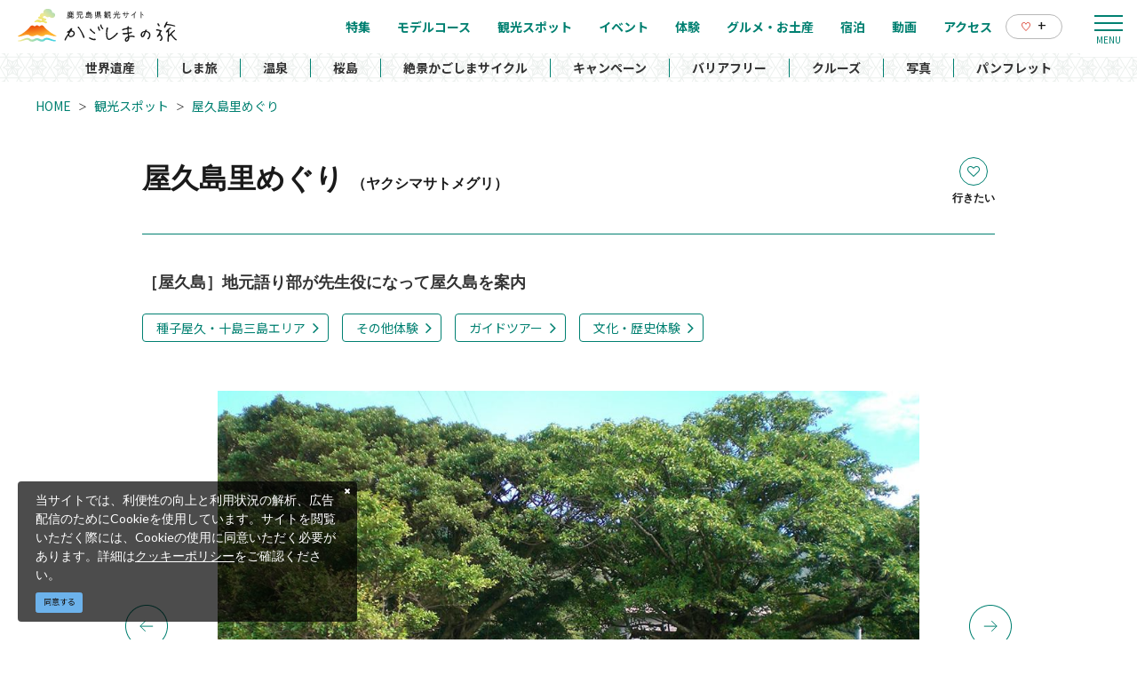

--- FILE ---
content_type: text/html; charset=UTF-8
request_url: https://www.kagoshima-kankou.com/guide/51261
body_size: 21168
content:
<!DOCTYPE html>
<html lang="ja">
<head>
<link rel="dns-prefetch" href="//www.kagoshima-kankou.com">
<link rel="dns-prefetch" href="//www.googletagmanager.com">
<link rel="dns-prefetch" href="//google.com">
<link rel="dns-prefetch" href="//www.facebook.com">
<link rel="dns-prefetch" href="//www.instagram.com">
<link rel="dns-prefetch" href="//www.youtube.com">
<link rel="dns-prefetch" href="//www.yakushima.jp">
<link rel="dns-prefetch" href="//www.w3.org">
<link rel="dns-prefetch" href="//timeline.line.me">
    
    <meta charset="utf-8">
    <meta http-equiv="X-UA-Compatible" content="IE=edge">
    <meta name="viewport" content="width=device-width, initial-scale=1">
        <title>屋久島里めぐり | 観光スポット | 【公式】鹿児島県観光サイト かごしまの旅</title>
<meta name="description" content="屋久島の平地には24の集落があり、それぞれ独自の歴史や文化があります。屋久島を訪れる旅人に歴史、文化、自然、産業など集落のみどころを地元の語り部がガイドします。

(永田集落・吉田集落・一湊集落・宮之浦集落・春牧集落・平内集落・中間集落・本村集落（口永良部）)



※原則希望日の3日前までに、電話・メールのいずれかで予約が必要です。詳細は公式サイトにてご確認ください
&amp;nbsp;">
<meta name="keywords" content="">
<link rel="icon" type="image/x-icon" href="https://www.kagoshima-kankou.com/images/front/favicon.ico?id=a79e5834ed9cc3ca67ff">
<link rel="shortcut icon" type="image/x-icon" href="https://www.kagoshima-kankou.com/images/front/favicon.ico?id=a79e5834ed9cc3ca67ff">
<link rel="apple-touch-icon" href="https://www.kagoshima-kankou.com/images/front/apple-touch-icon.png?id=52a506da8bcc7809b325">
<link rel="apple-touch-icon" sizes="57x57" href="https://www.kagoshima-kankou.com/images/front/apple-touch-icon-57x57.png?id=2a97d1d82e918aff9c77">
<link rel="apple-touch-icon" sizes="60x60" href="https://www.kagoshima-kankou.com/images/front/apple-touch-icon-60x60.png?id=668959389f741f7cbda2">
<link rel="apple-touch-icon" sizes="72x72" href="https://www.kagoshima-kankou.com/images/front/apple-touch-icon-72x72.png?id=8a4881fbc69798df774e">
<link rel="apple-touch-icon" sizes="76x76" href="https://www.kagoshima-kankou.com/images/front/apple-touch-icon-76x76.png?id=e0e1d87257580f365b66">
<link rel="apple-touch-icon" sizes="114x114" href="https://www.kagoshima-kankou.com/images/front/apple-touch-icon-114x114.png?id=836629243215f95d1229">
<link rel="apple-touch-icon" sizes="120x120" href="https://www.kagoshima-kankou.com/images/front/apple-touch-icon-120x120.png?id=b9b12427dbd5646403df">
<link rel="apple-touch-icon" sizes="144x144" href="https://www.kagoshima-kankou.com/images/front/apple-touch-icon-144x144.png?id=e6f675fd4b528fee76dd">
<link rel="apple-touch-icon" sizes="152x152" href="https://www.kagoshima-kankou.com/images/front/apple-touch-icon-152x152.png?id=7c06269fa354ee09f77f">
<link rel="apple-touch-icon" sizes="180x180" href="https://www.kagoshima-kankou.com/images/front/apple-touch-icon-180x180.png?id=52a506da8bcc7809b325">
<link rel="canonical" href="https://www.kagoshima-kankou.com/guide/51261">
<meta property="og:type" content="website">
<meta property="og:site_name" content="【公式】鹿児島県観光/旅行サイト　かごしまへの旅">
<meta property="og:image" content="https://www.kagoshima-kankou.com/storage/tourism_attractions/51261/responsive_images/wCNr6jzJ3RbiY2ctFFPZdMwne0MUpNf56dmVldao__1024_682.jpeg">
<meta property="og:title" content="屋久島里めぐり">
<meta property="og:description" content="屋久島の平地には24の集落があり、それぞれ独自の歴史や文化があります。屋久島を訪れる旅人に歴史、文化、自然、産業など集落のみどころを地元の語り部がガイドします。

(永田集落・吉田集落・一湊集落・宮之浦集落・春牧集落・平内集落・中間集落・本村集落（口永良部）)



※原則希望日の3日前までに、電話・メールのいずれかで予約が必要です。詳細は公式サイトにてご確認ください
&amp;nbsp;">
<meta property="og:url" content="https://www.kagoshima-kankou.com/guide/51261">
    <meta name="format-detection" content="telephone=no">
    
    
    <meta name="csrf-token" content="v80cPqz1hi509LEDSbIukLfILMGsqgsSwZyduGYm">

    
        <link href="//fonts.googleapis.com/css?family=Lato:400,700|Noto+Sans+JP:400,700&display=swap" rel="stylesheet">
    <link rel="stylesheet" href="//maxcdn.bootstrapcdn.com/font-awesome/4.7.0/css/font-awesome.min.css">
    <link rel="stylesheet" href="https://www.kagoshima-kankou.com/css/front.css?id=125440f4d361c764c7bc">
        
    <!-- Google Tag Manager -->
    <script>(function(w,d,s,l,i){w[l]=w[l]||[];w[l].push({'gtm.start':
    new Date().getTime(),event:'gtm.js'});var f=d.getElementsByTagName(s)[0],
    j=d.createElement(s),dl=l!='dataLayer'?'&l='+l:'';j.async=true;j.src=
    'https://www.googletagmanager.com/gtm.js?id='+i+dl;f.parentNode.insertBefore(j,f);
    })(window,document,'script','dataLayer','GTM-55Z8VLH');</script>
    <!-- End Google Tag Manager -->
    
</head>
<body class=" ja">
    
    <!-- Google Tag Manager (noscript) -->
    <noscript><iframe src="https://www.googletagmanager.com/ns.html?id=GTM-55Z8VLH" height="0" width="0" style="display:none;visibility:hidden"></iframe></noscript>
    <!-- End Google Tag Manager (noscript) -->
    
<div id="app" class="app ">
                <header class="l-header  is-lower ">
    
    
    <div class="l-header__wrapper">
        <div class="l-header__box">
            <div class="l-header__logo l-header__logo--spn">
                <a href="https://www.kagoshima-kankou.com">
                    <img
                        class="l-header__logo-image is-fixed"
                        src="https://www.kagoshima-kankou.com/images/front/common-site-logo-fixed.svg?id=b2074019af1b3d20ab89"
                        alt="【公式】鹿児島県観光/旅行サイト　かごしまへの旅"
                    >
                    <img
                        class="l-header__logo-image is-spn-no-fixed"
                        src="https://www.kagoshima-kankou.com/images/front/common-site-logo.svg?id=74f10ee9c14ec4314053"
                        alt="【公式】鹿児島県観光/旅行サイト　かごしまへの旅"
                    >
                </a>
            </div>
            <div class="l-header__logo l-header__logo--pc">
                <a href="https://www.kagoshima-kankou.com">
                    <img
                        class="l-header__logo-image"
                        src="https://www.kagoshima-kankou.com/images/front/common-site-logo.svg?id=74f10ee9c14ec4314053"
                        alt="【公式】鹿児島県観光/旅行サイト　かごしまへの旅"
                    >
                </a>
            </div>

            <div class="l-header__logo--fixed">
                <a href="https://www.kagoshima-kankou.com">
                    <img
                        class="l-header__logo-image"
                        src="https://www.kagoshima-kankou.com/images/front/common-site-logo-fixed.svg?id=b2074019af1b3d20ab89"
                        alt="【公式】鹿児島県観光/旅行サイト　かごしまへの旅"
                    >
                </a>
            </div>

            <div class="l-header--sub">
                <ul class="l-header--sub__list">
                                            <li class="l-header--sub__item">
                            <a
                                class="l-header--sub__anchor u-font-size14"
                                href="https://www.kagoshima-kankou.com/houjin"
                            >
                                <img
                                    class="is-fixed mr8"
                                    src="https://www.kagoshima-kankou.com/images/front/icon/icon-business-green.svg"
                                    alt="学校・旅行会社の方へ"
                                >
                                <img
                                    class="mr8"
                                    src="https://www.kagoshima-kankou.com/images/front/icon/icon-business-white.svg"
                                    alt="学校・旅行会社の方へ"
                                >
                                学校・旅行会社の方へ
                            </a>
                        </li>
                                        <li class="l-header--sub__item dropdown">
                        <a
                            class="dropdown-toggle l-header--sub__anchor u-font-size14"
                            href="#"
                            role="button"
                            id="dropdownMenuLink"
                            data-toggle="dropdown"
                            aria-haspopup="true"
                            aria-expanded="false"
                        >
                            Language
                            <span class="fa fa-angle-down ml8 u-font-size20"></span>
                        </a>
                        <div
                            class="dropdown-menu"
                            aria-labelledby="dropdownMenuLink"
                        >
                            
            <a class="dropdown-item u-font-size14" href="https://www.kagoshima-kankou.com">日本語</a>
            <a class="dropdown-item u-font-size14" href="https://www.kagoshima-kankou.com/for">English</a>
            <a class="dropdown-item u-font-size14" href="https://www.kagoshima-kankou.com/kr">한국어</a>
            <a class="dropdown-item u-font-size14" href="https://www.kagoshima-kankou.com/tw">繁體中文</a>
            <a class="dropdown-item u-font-size14" href="https://www.kagoshima-kankou.com/cn">简体中文</a>
            <a class="dropdown-item u-font-size14" href="https://www.kagoshima-kankou.com/vi">Tiếng Việt</a>
                                </div><!-- /.dropdown-menu -->
                    </li>
                    <li class="l-header--sub__item">
                        <div class="l-global-navi--favorite">
                            <a
                                class="l-header--sub__anchor"
                                href="https://www.kagoshima-kankou.com/favorite"
                            >
                                <img class="mr8" src="https://www.kagoshima-kankou.com/images/front/icon/icon-heart.svg"
                                     alt="行きたいリスト"
                                >
                                <div class="u-font-size16 mb4">+</div>
                            </a>
                        </div>
                    </li>
                </ul>
                <div>
                    <nav class="l-global-navi">
                        <ul class="l-global-navi__list">
                                                            <li class="l-global-navi__item">
                                    <a
                                        class="l-global-navi__anchor"
                                        href="https://www.kagoshima-kankou.com/feature"
                                    >
                                        <span>特集</span>
                                    </a>
                                </li>
                                                            <li class="l-global-navi__item">
                                    <a
                                        class="l-global-navi__anchor"
                                        href="https://www.kagoshima-kankou.com/course"
                                    >
                                        <span>モデルコース</span>
                                    </a>
                                </li>
                                                            <li class="l-global-navi__item">
                                    <a
                                        class="l-global-navi__anchor"
                                        href="https://www.kagoshima-kankou.com/guide"
                                    >
                                        <span>観光スポット</span>
                                    </a>
                                </li>
                                                            <li class="l-global-navi__item">
                                    <a
                                        class="l-global-navi__anchor"
                                        href="https://www.kagoshima-kankou.com/event"
                                    >
                                        <span>イベント</span>
                                    </a>
                                </li>
                                                            <li class="l-global-navi__item">
                                    <a
                                        class="l-global-navi__anchor"
                                        href="https://www.kagoshima-kankou.com/experience"
                                    >
                                        <span>体験</span>
                                    </a>
                                </li>
                                                            <li class="l-global-navi__item">
                                    <a
                                        class="l-global-navi__anchor"
                                        href="https://www.kagoshima-kankou.com/gourmet"
                                    >
                                        <span>グルメ・お土産</span>
                                    </a>
                                </li>
                                                            <li class="l-global-navi__item">
                                    <a
                                        class="l-global-navi__anchor"
                                        href="https://www.kagoshima-kankou.com/reserve"
                                    >
                                        <span>宿泊</span>
                                    </a>
                                </li>
                                                            <li class="l-global-navi__item">
                                    <a
                                        class="l-global-navi__anchor"
                                        href="https://www.kagoshima-kankou.com/movie"
                                    >
                                        <span>動画</span>
                                    </a>
                                </li>
                                                            <li class="l-global-navi__item">
                                    <a
                                        class="l-global-navi__anchor"
                                        href="https://www.kagoshima-kankou.com/access/inbound"
                                    >
                                        <span>アクセス</span>
                                    </a>
                                </li>
                                                        <li class="l-global-navi__item">
                                <div class="l-global-navi--favorite">
                                    <a
                                        class="l-header--sub__anchor"
                                        href="https://www.kagoshima-kankou.com/favorite"
                                    >
                                        <img class="mr8" src="https://www.kagoshima-kankou.com/images/front/icon/icon-heart.svg"
                                             alt="行きたいリスト"
                                        >
                                        <div class="u-font-size16 mb4">+</div>
                                    </a>
                                </div>
                            </li>
                        </ul>
                    </nav>
                </div>
            </div>

            <!-- hamburger menu(PC) -->
            <div class="hamburger-menu__btn2">
                <a class="btn-open" href="javascript:void(0)">
                    <span></span>
                    <span></span>
                    <span></span>
                </a>
            </div>
            <div class="overlay__wrapper">
                <div class="hamburger-menu__box type-pc">
                    <div class="hamburger-menu__box-list px30-sm py30-sm px60-xl pt60-xl">
                        <div class="hamburger-menu__header mx-auto-sm mb40-sm">
                            <div class="l-global-navi__logo">
                                <a href="https://www.kagoshima-kankou.com">
                                    <img
                                        class="mr15"
                                        src="https://www.kagoshima-kankou.com/images/front/common-site-logo-fixed.svg?id=b2074019af1b3d20ab89"
                                        alt="【公式】鹿児島県観光/旅行サイト　かごしまへの旅"
                                    >
                                </a>
                            </div>
                            <div class="w-100">
                                <div class="hamburger-menu__box-site-search">
                                    <form
    id="form_cse_696f5d48cc107"
    action="https://google.com/cse"
>
            <input type="hidden" name="cx" value="f8e495bd2b1b85f9b"/>
        <input type="hidden" name="ie" value="UTF-8"/>
        <input
        type="text"
        name="q"
        value=""
        placeholder="Google カスタム検索"
        class="hamburger-menu__box-site-search-input"
    >
</form>
<a
    class="hamburger-menu__box-site-search-button"
    href="javascript:form_cse_696f5d48cc107.submit()"
>
    <span class="fa fa-search"></span>
</a>
                                </div>
                                
                                 
                                <ul class="o-sns-icon-detail__list mt80 mt30-sm">
                                    <li class="o-sns-icon-detail__item mr20 mr30-sm">
                                        <a
                                            class="o-sns-icon-detail__anchor u-font-size13"
                                            href="https://www.facebook.com/kagopr.pref.kagoshima/"
                                            target="_blank"
                                        >
                                            <img
                                                class="mb5"
                                                src="https://www.kagoshima-kankou.com/images/front/icon/icon-facebook.svg"
                                                alt="Facebook"
                                            >
                                        </a>
                                    </li>
                                    <li class="o-sns-icon-detail__item mr20 mr30-sm">
                                        <a
                                            class="o-sns-icon-detail__anchor u-font-size13"
                                            href="https://www.instagram.com/kagoshima_takarabako/"
                                            target="_blank"
                                        >
                                            <img
                                                class="mb5"
                                                src="https://www.kagoshima-kankou.com/images/front/icon/icon-instagram.svg"
                                                alt="Instagram"
                                            >
                                        </a>
                                    </li>
                                    <li class="o-sns-icon-detail__item mr20 mr30-sm">
                                        <a
                                            class="o-sns-icon-detail__anchor u-font-size13"
                                            href="https://www.youtube.com/channel/UCKTKJFthaIu0V1xWRKD2p1g"
                                            target="_blank"
                                        >
                                            <img
                                                class="mb5"
                                                src="https://www.kagoshima-kankou.com/images/front/icon/icon-youtube.png"
                                                alt="YouTube"
                                            >
                                        </a>
                                    </li>
                                </ul>
                                
                                
                                
                                
                                
                                                            </div>
                        </div>

                        <ul class="hamburger-menu__link-list">
                            <li class="hamburger-menu__link-item">
                                <h3 class="hamburger-menu__title hamburger-menu__title--green">メインメニュー</h3>
                                <ul class="hamburger-menu__list">
                                                                            <li class="hamburger-menu__item">
                                            <a
                                                class="hamburger-menu__anchor hamburger-menu__anchor--green"
                                                href="https://www.kagoshima-kankou.com/feature"
                                            >特集</a>
                                        </li>
                                                                            <li class="hamburger-menu__item">
                                            <a
                                                class="hamburger-menu__anchor hamburger-menu__anchor--green"
                                                href="https://www.kagoshima-kankou.com/course"
                                            >モデルコース</a>
                                        </li>
                                                                            <li class="hamburger-menu__item">
                                            <a
                                                class="hamburger-menu__anchor hamburger-menu__anchor--green"
                                                href="https://www.kagoshima-kankou.com/guide"
                                            >観光スポット</a>
                                        </li>
                                                                            <li class="hamburger-menu__item">
                                            <a
                                                class="hamburger-menu__anchor hamburger-menu__anchor--green"
                                                href="https://www.kagoshima-kankou.com/event"
                                            >イベント</a>
                                        </li>
                                                                            <li class="hamburger-menu__item">
                                            <a
                                                class="hamburger-menu__anchor hamburger-menu__anchor--green"
                                                href="https://www.kagoshima-kankou.com/experience"
                                            >体験</a>
                                        </li>
                                                                            <li class="hamburger-menu__item">
                                            <a
                                                class="hamburger-menu__anchor hamburger-menu__anchor--green"
                                                href="https://www.kagoshima-kankou.com/gourmet"
                                            >グルメ・お土産</a>
                                        </li>
                                                                            <li class="hamburger-menu__item">
                                            <a
                                                class="hamburger-menu__anchor hamburger-menu__anchor--green"
                                                href="https://www.kagoshima-kankou.com/reserve"
                                            >宿泊</a>
                                        </li>
                                                                            <li class="hamburger-menu__item">
                                            <a
                                                class="hamburger-menu__anchor hamburger-menu__anchor--green"
                                                href="https://www.kagoshima-kankou.com/movie"
                                            >動画</a>
                                        </li>
                                                                            <li class="hamburger-menu__item">
                                            <a
                                                class="hamburger-menu__anchor hamburger-menu__anchor--green"
                                                href="https://www.kagoshima-kankou.com/access/inbound"
                                            >アクセス</a>
                                        </li>
                                                                        <li class="hamburger-menu__item">
                                        <a
                                            class="hamburger-menu__anchor hamburger-menu__anchor--green"
                                            href="https://www.kagoshima-kankou.com/favorite"
                                        >行きたいリスト</a>
                                    </li>
                                </ul>
                            </li>
                            <li class="hamburger-menu__link-item">
                                                                    <div class="mb40">
                                        <h3 class="hamburger-menu__title">ピックアップ</h3>
                                        <ul class="hamburger-menu__list">
                                                                                            <li class="hamburger-menu__item">
                                                    <a
                                                        class="hamburger-menu__anchor ga-event"
                                                        href="/feature/world-heritage"
                                                                                                                ga-event-category-slug="navigation-banner"
                                                        ga-event-slug="front-navigation--16366291730549"
                                                    >
                                                        世界遺産
                                                    </a>
                                                </li>
                                                                                            <li class="hamburger-menu__item">
                                                    <a
                                                        class="hamburger-menu__anchor ga-event"
                                                        href="/feature/shimatabi"
                                                                                                                ga-event-category-slug="navigation-banner"
                                                        ga-event-slug="front-navigation--16366292168648"
                                                    >
                                                        しま旅
                                                    </a>
                                                </li>
                                                                                            <li class="hamburger-menu__item">
                                                    <a
                                                        class="hamburger-menu__anchor ga-event"
                                                        href="/feature/oukoku/introduction"
                                                                                                                ga-event-category-slug="navigation-banner"
                                                        ga-event-slug="front-navigation--16366292323506"
                                                    >
                                                        温泉
                                                    </a>
                                                </li>
                                                                                            <li class="hamburger-menu__item">
                                                    <a
                                                        class="hamburger-menu__anchor ga-event"
                                                        href="/feature/sakurajima/top"
                                                                                                                ga-event-category-slug="navigation-banner"
                                                        ga-event-slug="front-navigation--16366293073428"
                                                    >
                                                        桜島
                                                    </a>
                                                </li>
                                                                                            <li class="hamburger-menu__item">
                                                    <a
                                                        class="hamburger-menu__anchor ga-event"
                                                        href="/feature/cycle-tourism"
                                                                                                                ga-event-category-slug="navigation-banner"
                                                        ga-event-slug="front-navigation--16487152729095"
                                                    >
                                                        絶景かごしまサイクル
                                                    </a>
                                                </li>
                                                                                            <li class="hamburger-menu__item">
                                                    <a
                                                        class="hamburger-menu__anchor ga-event"
                                                        href="https://www.kagoshima-kankou.com/feature/campaign"
                                                                                                                ga-event-category-slug="navigation-banner"
                                                        ga-event-slug="front-navigation--17484149251307"
                                                    >
                                                        キャンペーン
                                                    </a>
                                                </li>
                                                                                            <li class="hamburger-menu__item">
                                                    <a
                                                        class="hamburger-menu__anchor ga-event"
                                                        href="https://www.kagoshima-kankou.com/feature?rsc%5B%5D=66&amp;q=&amp;st=acs&amp;vw=tile"
                                                                                                                ga-event-category-slug="navigation-banner"
                                                        ga-event-slug="front-navigation--17489140191603"
                                                    >
                                                        バリアフリー
                                                    </a>
                                                </li>
                                                                                            <li class="hamburger-menu__item">
                                                    <a
                                                        class="hamburger-menu__anchor ga-event"
                                                        href="/cruise"
                                                                                                                ga-event-category-slug="navigation-banner"
                                                        ga-event-slug="front-navigation--16401576444596"
                                                    >
                                                        クルーズ
                                                    </a>
                                                </li>
                                                                                            <li class="hamburger-menu__item">
                                                    <a
                                                        class="hamburger-menu__anchor ga-event"
                                                        href="https://www.kagoshima-kankou.com/houjin/photo"
                                                                                                                ga-event-category-slug="navigation-banner"
                                                        ga-event-slug="front-navigation--16366291205431"
                                                    >
                                                        写真
                                                    </a>
                                                </li>
                                                                                            <li class="hamburger-menu__item">
                                                    <a
                                                        class="hamburger-menu__anchor ga-event"
                                                        href="https://www.kagoshima-kankou.com/pamphlet/tourism"
                                                                                                                ga-event-category-slug="navigation-banner"
                                                        ga-event-slug="front-navigation--16862069300147"
                                                    >
                                                        パンフレット
                                                    </a>
                                                </li>
                                                                                    </ul>
                                    </div>
                                                                <div>
                                    <h3 class="hamburger-menu__title">このサイトについて</h3>
                                    <ul class="hamburger-menu__list">
                                                                                    <li class="hamburger-menu__item">
                                                <a
                                                    class="hamburger-menu__anchor"
                                                    href="https://www.kagoshima-kankou.com/renmei/site"
                                                                                                    >
                                                    組織情報
                                                </a>
                                            </li>
                                                                                    <li class="hamburger-menu__item">
                                                <a
                                                    class="hamburger-menu__anchor"
                                                    href="https://www.kagoshima-kankou.com/renmei/privacy"
                                                                                                    >
                                                    プライバシーポリシー
                                                </a>
                                            </li>
                                                                                    <li class="hamburger-menu__item">
                                                <a
                                                    class="hamburger-menu__anchor"
                                                    href="https://www.kagoshima-kankou.com/feature/volunteerguide"
                                                                                                    >
                                                    観光ボランティアガイド
                                                </a>
                                            </li>
                                                                                    <li class="hamburger-menu__item">
                                                <a
                                                    class="hamburger-menu__anchor"
                                                    href="https://www.kagoshima-kankou.com/link"
                                                                                                    >
                                                    関連リンク
                                                </a>
                                            </li>
                                                                                    <li class="hamburger-menu__item">
                                                <a
                                                    class="hamburger-menu__anchor"
                                                    href="https://www.kagoshima-kankou.com/pamphlet/tourism"
                                                                                                    >
                                                    パンフレット
                                                </a>
                                            </li>
                                                                                    <li class="hamburger-menu__item">
                                                <a
                                                    class="hamburger-menu__anchor"
                                                    href="https://www.kagoshima-kankou.com/form/inquiry/tourism"
                                                                                                    >
                                                    お問い合わせ
                                                </a>
                                            </li>
                                                                                    <li class="hamburger-menu__item">
                                                <a
                                                    class="hamburger-menu__anchor"
                                                    href="https://www.kagoshima-kankou.com/interpreterguide"
                                                                                                    >
                                                    通訳ガイド
                                                </a>
                                            </li>
                                                                            </ul>
                                </div>
                            </li>
                            <li class="hamburger-menu__link-item">
                                                                    <div class="mb45">
                                        <h3 class="hamburger-menu__title mb10">
                                            <a href="https://www.kagoshima-kankou.com/houjin">学校・旅行会社の方へ</a>
                                        </h3>
                                        <ul class="hamburger-menu__list">
                                                                                            <li class="hamburger-menu__item">
                                                    <a
                                                        class="hamburger-menu__anchor"
                                                        href="https://www.kagoshima-kankou.com/houjin/study_article"
                                                    >
                                                        教育旅行
                                                    </a>
                                                </li>
                                                                                            <li class="hamburger-menu__item">
                                                    <a
                                                        class="hamburger-menu__anchor"
                                                        href="https://www.kagoshima-kankou.com/houjin/sports_article"
                                                    >
                                                        スポーツ・キャンプ・合宿
                                                    </a>
                                                </li>
                                                                                            <li class="hamburger-menu__item">
                                                    <a
                                                        class="hamburger-menu__anchor"
                                                        href="https://www.kagoshima-kankou.com/houjin/mice_article"
                                                    >
                                                        会議・大会
                                                    </a>
                                                </li>
                                                                                            <li class="hamburger-menu__item">
                                                    <a
                                                        class="hamburger-menu__anchor"
                                                        href="https://www.kagoshima-kankou.com/houjin/photo"
                                                    >
                                                        フォトダウンロード
                                                    </a>
                                                </li>
                                                                                            <li class="hamburger-menu__item">
                                                    <a
                                                        class="hamburger-menu__anchor"
                                                        href="https://www.kagoshima-kankou.com/houjin/document"
                                                    >
                                                        資料一覧
                                                    </a>
                                                </li>
                                                                                    </ul>
                                    </div>
                                                                <div>
                                    <h3 class="hamburger-menu__title mb10">外国語サイト(Global Website)</h3>
                                    <ul class="hamburger-menu__list">
                                                                                    <li class="hamburger-menu__item">
                                                <a
                                                    class="hamburger-menu__anchor"
                                                    href="https://www.kagoshima-kankou.com"
                                                >
                                                    日本語
                                                </a>
                                            </li>
                                                                                    <li class="hamburger-menu__item">
                                                <a
                                                    class="hamburger-menu__anchor"
                                                    href="https://www.kagoshima-kankou.com/for"
                                                >
                                                    English
                                                </a>
                                            </li>
                                                                                    <li class="hamburger-menu__item">
                                                <a
                                                    class="hamburger-menu__anchor"
                                                    href="https://www.kagoshima-kankou.com/kr"
                                                >
                                                    한국어
                                                </a>
                                            </li>
                                                                                    <li class="hamburger-menu__item">
                                                <a
                                                    class="hamburger-menu__anchor"
                                                    href="https://www.kagoshima-kankou.com/tw"
                                                >
                                                    繁体中文
                                                </a>
                                            </li>
                                                                                    <li class="hamburger-menu__item">
                                                <a
                                                    class="hamburger-menu__anchor"
                                                    href="https://www.kagoshima-kankou.com/cn"
                                                >
                                                    简体中文
                                                </a>
                                            </li>
                                                                                    <li class="hamburger-menu__item">
                                                <a
                                                    class="hamburger-menu__anchor"
                                                    href="https://www.kagoshima-kankou.com/vi"
                                                >
                                                    Tiếng Việt
                                                </a>
                                            </li>
                                                                            </ul>
                                </div>
                            </li>
                        </ul>
                    </div>
                    <div class="hamburger-menu__box-image">
                        <div class="hamburger-menu__box-image-thumbnail">
                            <img
                                src="https://www.kagoshima-kankou.com/images/front/common-hamburger-mneu-bg.jpg?id=df6a5df4be95a82a29f3"
                                alt="ハンバーガーメニュー"
                            >
                        </div>
                    </div>
                </div>

                <div class="hamburger-menu__box type-spn">
                    <div class="l-header__box l-contents">
                        <div class="l-header__logo">
                            <a href="https://www.kagoshima-kankou.com">
                                <img
                                    class="l-header__logo-image"
                                    src="https://www.kagoshima-kankou.com/images/front/common-site-logo.svg?id=74f10ee9c14ec4314053"
                                    alt="【公式】鹿児島県観光/旅行サイト　かごしまへの旅"
                                >
                            </a>
                        </div>
                        <div class="l-header__logo--fixed">
                            <a href="https://www.kagoshima-kankou.com">
                                <img
                                    class="l-header__logo-image"
                                    src="https://www.kagoshima-kankou.com/images/front/common-site-logo.svg?id=74f10ee9c14ec4314053"
                                    alt="【公式】鹿児島県観光/旅行サイト　かごしまへの旅"
                                >
                            </a>
                        </div>

                        <div class="l-header--sub">
                            <ul class="l-header--sub__list pt10-lg">
                                <li class="l-header--sub__item">
                                    <a class="l-header--sub__anchor-other u-font-size12"
                                       href="https://www.kagoshima-kankou.com/houjin"
                                    >法人のみなさまへ</a>
                                </li>
                                <li class="l-header--sub__item dropdown">
                                    <a
                                        class="dropdown-toggle l-header--sub__anchor-other u-font-size12"
                                        href="#"
                                        role="button"
                                        id="dropdownMenuLink"
                                        data-toggle="dropdown"
                                        aria-haspopup="true"
                                        aria-expanded="false"
                                    >Language</a>
                                    <div
                                        class="dropdown-menu"
                                        aria-labelledby="dropdownMenuLink"
                                    >
                                        
            <a class="dropdown-item u-font-size14" href="https://www.kagoshima-kankou.com">日本語</a>
            <a class="dropdown-item u-font-size14" href="https://www.kagoshima-kankou.com/for">English</a>
            <a class="dropdown-item u-font-size14" href="https://www.kagoshima-kankou.com/kr">한국어</a>
            <a class="dropdown-item u-font-size14" href="https://www.kagoshima-kankou.com/tw">繁體中文</a>
            <a class="dropdown-item u-font-size14" href="https://www.kagoshima-kankou.com/cn">简体中文</a>
            <a class="dropdown-item u-font-size14" href="https://www.kagoshima-kankou.com/vi">Tiếng Việt</a>
                                            </div><!-- /.dropdown-menu -->
                                </li>
                                <li class="l-header--sub__item">
                                    <div class="l-header-site-search">
                                        <form
    id="form_cse_696f5d48cc45c"
    action="https://google.com/cse"
>
            <input type="hidden" name="cx" value="f8e495bd2b1b85f9b"/>
        <input type="hidden" name="ie" value="UTF-8"/>
        <input
        type="text"
        name="q"
        value=""
        placeholder="Google カスタム検索"
        class="l-header-site-search-input"
    >
</form>
<a
    class="l-header-site-search-button"
    href="javascript:form_cse_696f5d48cc45c.submit()"
>
    <img
                                                src="https://www.kagoshima-kankou.com/images/front/icon/icon-search.svg?id=4fff27a31ef1d223f062"
                                                alt="Google カスタム検索"
                                            >
</a>
                                    </div>
                                </li>
                                <li class="l-header--sub__item">
                                    <a
                                        class="l-header--sub__anchor l-header--sub__anchor--want-to"
                                        href="https://www.kagoshima-kankou.com/favorite"
                                    >行きたいリスト</a>
                                </li>
                            </ul>

                            <div class="l-header--sub">
                                <nav class="l-global-navi">
                                    <ul class="l-global-navi__list">
                                                                                    <li class="l-global-navi__item">
                                                <a
                                                    class="l-global-navi__anchor"
                                                    href="https://www.kagoshima-kankou.com/feature"
                                                >
                                                    <span>特集</span>
                                                </a>
                                            </li>
                                                                                    <li class="l-global-navi__item">
                                                <a
                                                    class="l-global-navi__anchor"
                                                    href="https://www.kagoshima-kankou.com/course"
                                                >
                                                    <span>モデルコース</span>
                                                </a>
                                            </li>
                                                                                    <li class="l-global-navi__item">
                                                <a
                                                    class="l-global-navi__anchor"
                                                    href="https://www.kagoshima-kankou.com/guide"
                                                >
                                                    <span>観光スポット</span>
                                                </a>
                                            </li>
                                                                                    <li class="l-global-navi__item">
                                                <a
                                                    class="l-global-navi__anchor"
                                                    href="https://www.kagoshima-kankou.com/event"
                                                >
                                                    <span>イベント</span>
                                                </a>
                                            </li>
                                                                                    <li class="l-global-navi__item">
                                                <a
                                                    class="l-global-navi__anchor"
                                                    href="https://www.kagoshima-kankou.com/experience"
                                                >
                                                    <span>体験</span>
                                                </a>
                                            </li>
                                                                                    <li class="l-global-navi__item">
                                                <a
                                                    class="l-global-navi__anchor"
                                                    href="https://www.kagoshima-kankou.com/gourmet"
                                                >
                                                    <span>グルメ・お土産</span>
                                                </a>
                                            </li>
                                                                                    <li class="l-global-navi__item">
                                                <a
                                                    class="l-global-navi__anchor"
                                                    href="https://www.kagoshima-kankou.com/reserve"
                                                >
                                                    <span>宿泊</span>
                                                </a>
                                            </li>
                                                                                    <li class="l-global-navi__item">
                                                <a
                                                    class="l-global-navi__anchor"
                                                    href="https://www.kagoshima-kankou.com/movie"
                                                >
                                                    <span>動画</span>
                                                </a>
                                            </li>
                                                                                    <li class="l-global-navi__item">
                                                <a
                                                    class="l-global-navi__anchor"
                                                    href="https://www.kagoshima-kankou.com/access/inbound"
                                                >
                                                    <span>アクセス</span>
                                                </a>
                                            </li>
                                                                            </ul>
                                </nav>
                            </div>
                        </div>
                    </div>

                    <div class="o-drawer-nav">
                        <nav id="sidebarMenu" class="o-drawer-nav__box">
                            <div class="hamburger-menu__box-site-search">
                                <form
    id="form_cse_696f5d48cc4f4"
    action="https://google.com/cse"
>
            <input type="hidden" name="cx" value="f8e495bd2b1b85f9b"/>
        <input type="hidden" name="ie" value="UTF-8"/>
        <input
        type="text"
        name="q"
        value=""
        placeholder="Google カスタム検索"
        class="l-header-site-search-input"
    >
</form>
<a
    class="l-header-site-search-button"
    href="javascript:form_cse_696f5d48cc4f4.submit()"
>
    <img
                                        src="https://www.kagoshima-kankou.com/images/front/icon/icon-search.svg?id=4fff27a31ef1d223f062"
                                        alt="Google カスタム検索"
                                    >
</a>
                            </div>

                            <ul class="o-drawer-nav__list">
                                                                    <li class="o-drawer-nav__item">
                                        <a
                                            class="o-drawer-nav__anchor u-font-size16"
                                            href="https://www.kagoshima-kankou.com/feature"
                                        >特集</a>
                                    </li>
                                                                    <li class="o-drawer-nav__item">
                                        <a
                                            class="o-drawer-nav__anchor u-font-size16"
                                            href="https://www.kagoshima-kankou.com/course"
                                        >モデルコース</a>
                                    </li>
                                                                    <li class="o-drawer-nav__item">
                                        <a
                                            class="o-drawer-nav__anchor u-font-size16"
                                            href="https://www.kagoshima-kankou.com/guide"
                                        >観光スポット</a>
                                    </li>
                                                                    <li class="o-drawer-nav__item">
                                        <a
                                            class="o-drawer-nav__anchor u-font-size16"
                                            href="https://www.kagoshima-kankou.com/event"
                                        >イベント</a>
                                    </li>
                                                                    <li class="o-drawer-nav__item">
                                        <a
                                            class="o-drawer-nav__anchor u-font-size16"
                                            href="https://www.kagoshima-kankou.com/experience"
                                        >体験</a>
                                    </li>
                                                                    <li class="o-drawer-nav__item">
                                        <a
                                            class="o-drawer-nav__anchor u-font-size16"
                                            href="https://www.kagoshima-kankou.com/gourmet"
                                        >グルメ・お土産</a>
                                    </li>
                                                                    <li class="o-drawer-nav__item">
                                        <a
                                            class="o-drawer-nav__anchor u-font-size16"
                                            href="https://www.kagoshima-kankou.com/reserve"
                                        >宿泊</a>
                                    </li>
                                                                    <li class="o-drawer-nav__item">
                                        <a
                                            class="o-drawer-nav__anchor u-font-size16"
                                            href="https://www.kagoshima-kankou.com/movie"
                                        >動画</a>
                                    </li>
                                                                    <li class="o-drawer-nav__item">
                                        <a
                                            class="o-drawer-nav__anchor u-font-size16"
                                            href="https://www.kagoshima-kankou.com/access/inbound"
                                        >アクセス</a>
                                    </li>
                                                            </ul>

                                                            <section>
                                    <ul class="o-drawer-nav__list is-dynamic">
                                                                                    <li class="o-drawer-nav__item">
                                                <a
                                                    class="o-drawer-nav__anchor u-font-size16"
                                                    href="/feature/world-heritage"
                                                                                                        ga-event-category-slug="front-navigation"
                                                    ga-event-slug="front-navigation--16366291730549"
                                                >
                                                    世界遺産
                                                </a>
                                            </li>
                                                                                    <li class="o-drawer-nav__item">
                                                <a
                                                    class="o-drawer-nav__anchor u-font-size16"
                                                    href="/feature/shimatabi"
                                                                                                        ga-event-category-slug="front-navigation"
                                                    ga-event-slug="front-navigation--16366292168648"
                                                >
                                                    しま旅
                                                </a>
                                            </li>
                                                                                    <li class="o-drawer-nav__item">
                                                <a
                                                    class="o-drawer-nav__anchor u-font-size16"
                                                    href="/feature/oukoku/introduction"
                                                                                                        ga-event-category-slug="front-navigation"
                                                    ga-event-slug="front-navigation--16366292323506"
                                                >
                                                    温泉
                                                </a>
                                            </li>
                                                                                    <li class="o-drawer-nav__item">
                                                <a
                                                    class="o-drawer-nav__anchor u-font-size16"
                                                    href="/feature/sakurajima/top"
                                                                                                        ga-event-category-slug="front-navigation"
                                                    ga-event-slug="front-navigation--16366293073428"
                                                >
                                                    桜島
                                                </a>
                                            </li>
                                                                                    <li class="o-drawer-nav__item">
                                                <a
                                                    class="o-drawer-nav__anchor u-font-size16"
                                                    href="/feature/cycle-tourism"
                                                                                                        ga-event-category-slug="front-navigation"
                                                    ga-event-slug="front-navigation--16487152729095"
                                                >
                                                    絶景かごしまサイクル
                                                </a>
                                            </li>
                                                                                    <li class="o-drawer-nav__item">
                                                <a
                                                    class="o-drawer-nav__anchor u-font-size16"
                                                    href="https://www.kagoshima-kankou.com/feature/campaign"
                                                                                                        ga-event-category-slug="front-navigation"
                                                    ga-event-slug="front-navigation--17484149251307"
                                                >
                                                    キャンペーン
                                                </a>
                                            </li>
                                                                                    <li class="o-drawer-nav__item">
                                                <a
                                                    class="o-drawer-nav__anchor u-font-size16"
                                                    href="https://www.kagoshima-kankou.com/feature?rsc%5B%5D=66&amp;q=&amp;st=acs&amp;vw=tile"
                                                                                                        ga-event-category-slug="front-navigation"
                                                    ga-event-slug="front-navigation--17489140191603"
                                                >
                                                    バリアフリー
                                                </a>
                                            </li>
                                                                                    <li class="o-drawer-nav__item">
                                                <a
                                                    class="o-drawer-nav__anchor u-font-size16"
                                                    href="/cruise"
                                                                                                        ga-event-category-slug="front-navigation"
                                                    ga-event-slug="front-navigation--16401576444596"
                                                >
                                                    クルーズ
                                                </a>
                                            </li>
                                                                                    <li class="o-drawer-nav__item">
                                                <a
                                                    class="o-drawer-nav__anchor u-font-size16"
                                                    href="https://www.kagoshima-kankou.com/houjin/photo"
                                                                                                        ga-event-category-slug="front-navigation"
                                                    ga-event-slug="front-navigation--16366291205431"
                                                >
                                                    写真
                                                </a>
                                            </li>
                                                                                    <li class="o-drawer-nav__item">
                                                <a
                                                    class="o-drawer-nav__anchor u-font-size16"
                                                    href="https://www.kagoshima-kankou.com/pamphlet/tourism"
                                                                                                        ga-event-category-slug="front-navigation"
                                                    ga-event-slug="front-navigation--16862069300147"
                                                >
                                                    パンフレット
                                                </a>
                                            </li>
                                                                            </ul>
                                </section>
                                                    </nav>
                    </div>
                </div>
            </div>

            <!-- hamburger menu(spn) -->
            <input type="checkbox" class="open-drawer-menu" id="open-drawer-menu">
            <div class="o-drawer-nav type-spn  type-lower ">
                <label for="open-drawer-menu" class="o-drawer-nav__toggle">
                    <div class="o-drawer-nav__toggle--spinner diagonal part-1"></div>
                    <div class="o-drawer-nav__toggle--spinner horizontal"></div>
                    <div class="o-drawer-nav__toggle--spinner diagonal part-2"></div>
                </label>
                <nav id="sidebarMenu" class="o-drawer-nav__box">
                    <img src="https://www.kagoshima-kankou.com/images/front/common-site-logo-fixed.svg?id=b2074019af1b3d20ab89" alt="【公式】鹿児島県観光/旅行サイト　かごしまへの旅">

                    <div class="hamburger-menu__box-site-search mb40">
                        <form
    id="form_cse_696f5d48cc651"
    action="https://google.com/cse"
>
            <input type="hidden" name="cx" value="f8e495bd2b1b85f9b"/>
        <input type="hidden" name="ie" value="UTF-8"/>
        <input
        type="text"
        name="q"
        value=""
        placeholder="Google カスタム検索"
        class="hamburger-menu__box-site-search-input"
    >
</form>
<a
    class="hamburger-menu__box-site-search-button"
    href="javascript:form_cse_696f5d48cc651.submit()"
>
    <img
                                src="https://www.kagoshima-kankou.com/images/front/icon/icon-search.svg?id=4fff27a31ef1d223f062"
                                alt="Google カスタム検索"
                            >
</a>
                    </div>
                     
                    <ul class="o-sns-icon-detail__list mb30">
                        <li class="o-sns-icon-detail__item mr20 mr30-sm">
                            <a
                                class="o-sns-icon-detail__anchor u-font-size13"
                                href="https://www.facebook.com/kagopr.pref.kagoshima/"
                                target="_blank"
                            >
                                <img
                                    class="mb5"
                                    src="https://www.kagoshima-kankou.com/images/front/icon/icon-facebook.svg"
                                    alt="Facebook"
                                >
                            </a>
                        </li>
                        <li class="o-sns-icon-detail__item mr20 mr30-sm">
                            <a
                                class="o-sns-icon-detail__anchor u-font-size13"
                                href="https://www.instagram.com/kagoshima_takarabako/"
                                target="_blank"
                            >
                                <img
                                    class="mb5"
                                    src="https://www.kagoshima-kankou.com/images/front/icon/icon-instagram.svg"
                                    alt="Instagram"
                                >
                            </a>
                        </li>
                        <li class="o-sns-icon-detail__item mr20 mr30-sm">
                            <a
                                class="o-sns-icon-detail__anchor u-font-size13"
                                href="https://www.youtube.com/channel/UCKTKJFthaIu0V1xWRKD2p1g"
                                target="_blank"
                            >
                                <img
                                    class="mb5"
                                    src="https://www.kagoshima-kankou.com/images/front/icon/icon-youtube.png"
                                    alt="YouTube"
                                >
                            </a>
                        </li>
                    </ul>
                    
                
                    
                    
                    
                    
                    <h2 class="o-drawer-nav__section-title mb4 u-font-size20">
                        <a href="https://www.kagoshima-kankou.com">
                            観光案内                        </a>
                    </h2>
                    <ul class="o-drawer-nav__list">
                                                    <li class="o-drawer-nav__item">
                                <a
                                    class="o-drawer-nav__anchor u-font-size16"
                                    href="https://www.kagoshima-kankou.com/feature"
                                >特集</a>
                            </li>
                                                    <li class="o-drawer-nav__item">
                                <a
                                    class="o-drawer-nav__anchor u-font-size16"
                                    href="https://www.kagoshima-kankou.com/course"
                                >モデルコース</a>
                            </li>
                                                    <li class="o-drawer-nav__item">
                                <a
                                    class="o-drawer-nav__anchor u-font-size16"
                                    href="https://www.kagoshima-kankou.com/guide"
                                >観光スポット</a>
                            </li>
                                                    <li class="o-drawer-nav__item">
                                <a
                                    class="o-drawer-nav__anchor u-font-size16"
                                    href="https://www.kagoshima-kankou.com/event"
                                >イベント</a>
                            </li>
                                                    <li class="o-drawer-nav__item">
                                <a
                                    class="o-drawer-nav__anchor u-font-size16"
                                    href="https://www.kagoshima-kankou.com/experience"
                                >体験</a>
                            </li>
                                                    <li class="o-drawer-nav__item">
                                <a
                                    class="o-drawer-nav__anchor u-font-size16"
                                    href="https://www.kagoshima-kankou.com/gourmet"
                                >グルメ・お土産</a>
                            </li>
                                                    <li class="o-drawer-nav__item">
                                <a
                                    class="o-drawer-nav__anchor u-font-size16"
                                    href="https://www.kagoshima-kankou.com/reserve"
                                >宿泊</a>
                            </li>
                                                    <li class="o-drawer-nav__item">
                                <a
                                    class="o-drawer-nav__anchor u-font-size16"
                                    href="https://www.kagoshima-kankou.com/movie"
                                >動画</a>
                            </li>
                                                    <li class="o-drawer-nav__item">
                                <a
                                    class="o-drawer-nav__anchor u-font-size16"
                                    href="https://www.kagoshima-kankou.com/access/inbound"
                                >アクセス</a>
                            </li>
                                                <li class="o-drawer-nav__item">
                            <a
                                class="o-drawer-nav__anchor u-font-size16"
                                href="https://www.kagoshima-kankou.com/favorite"
                            >行きたいリスト</a>
                        </li>
                    </ul>

                                            <section class="mb40">
                            <ul class="o-drawer-nav__list is-dynamic">
                                                                    <li class="o-drawer-nav__item">
                                        <a
                                            class="o-drawer-nav__anchor u-font-size16"
                                            href="/feature/world-heritage"
                                                                                        ga-event-category-slug="front-navigation"
                                            ga-event-slug="front-navigation--16366291730549"
                                        >
                                            世界遺産
                                        </a>
                                    </li>
                                                                    <li class="o-drawer-nav__item">
                                        <a
                                            class="o-drawer-nav__anchor u-font-size16"
                                            href="/feature/shimatabi"
                                                                                        ga-event-category-slug="front-navigation"
                                            ga-event-slug="front-navigation--16366292168648"
                                        >
                                            しま旅
                                        </a>
                                    </li>
                                                                    <li class="o-drawer-nav__item">
                                        <a
                                            class="o-drawer-nav__anchor u-font-size16"
                                            href="/feature/oukoku/introduction"
                                                                                        ga-event-category-slug="front-navigation"
                                            ga-event-slug="front-navigation--16366292323506"
                                        >
                                            温泉
                                        </a>
                                    </li>
                                                                    <li class="o-drawer-nav__item">
                                        <a
                                            class="o-drawer-nav__anchor u-font-size16"
                                            href="/feature/sakurajima/top"
                                                                                        ga-event-category-slug="front-navigation"
                                            ga-event-slug="front-navigation--16366293073428"
                                        >
                                            桜島
                                        </a>
                                    </li>
                                                                    <li class="o-drawer-nav__item">
                                        <a
                                            class="o-drawer-nav__anchor u-font-size16"
                                            href="/feature/cycle-tourism"
                                                                                        ga-event-category-slug="front-navigation"
                                            ga-event-slug="front-navigation--16487152729095"
                                        >
                                            絶景かごしまサイクル
                                        </a>
                                    </li>
                                                                    <li class="o-drawer-nav__item">
                                        <a
                                            class="o-drawer-nav__anchor u-font-size16"
                                            href="https://www.kagoshima-kankou.com/feature/campaign"
                                                                                        ga-event-category-slug="front-navigation"
                                            ga-event-slug="front-navigation--17484149251307"
                                        >
                                            キャンペーン
                                        </a>
                                    </li>
                                                                    <li class="o-drawer-nav__item">
                                        <a
                                            class="o-drawer-nav__anchor u-font-size16"
                                            href="https://www.kagoshima-kankou.com/feature?rsc%5B%5D=66&amp;q=&amp;st=acs&amp;vw=tile"
                                                                                        ga-event-category-slug="front-navigation"
                                            ga-event-slug="front-navigation--17489140191603"
                                        >
                                            バリアフリー
                                        </a>
                                    </li>
                                                                    <li class="o-drawer-nav__item">
                                        <a
                                            class="o-drawer-nav__anchor u-font-size16"
                                            href="/cruise"
                                                                                        ga-event-category-slug="front-navigation"
                                            ga-event-slug="front-navigation--16401576444596"
                                        >
                                            クルーズ
                                        </a>
                                    </li>
                                                                    <li class="o-drawer-nav__item">
                                        <a
                                            class="o-drawer-nav__anchor u-font-size16"
                                            href="https://www.kagoshima-kankou.com/houjin/photo"
                                                                                        ga-event-category-slug="front-navigation"
                                            ga-event-slug="front-navigation--16366291205431"
                                        >
                                            写真
                                        </a>
                                    </li>
                                                                    <li class="o-drawer-nav__item">
                                        <a
                                            class="o-drawer-nav__anchor u-font-size16"
                                            href="https://www.kagoshima-kankou.com/pamphlet/tourism"
                                                                                        ga-event-category-slug="front-navigation"
                                            ga-event-slug="front-navigation--16862069300147"
                                        >
                                            パンフレット
                                        </a>
                                    </li>
                                                            </ul>
                        </section>
                    
                                            <section>
                            <h2 class="o-drawer-nav__section-title mb4 u-font-size20">
                                <a href="https://www.kagoshima-kankou.com/houjin">
                                    学校・旅行会社の方へ
                                </a>
                            </h2>
                            <ul class="o-drawer-nav__list is-other-menu">
                                                                    <li class="o-drawer-nav__item">
                                        <a
                                            class="o-drawer-nav__anchor u-font-size14"
                                            href="https://www.kagoshima-kankou.com/houjin/study_article"
                                        >教育旅行</a>
                                    </li>
                                                                    <li class="o-drawer-nav__item">
                                        <a
                                            class="o-drawer-nav__anchor u-font-size14"
                                            href="https://www.kagoshima-kankou.com/houjin/sports_article"
                                        >スポーツ・キャンプ・合宿</a>
                                    </li>
                                                                    <li class="o-drawer-nav__item">
                                        <a
                                            class="o-drawer-nav__anchor u-font-size14"
                                            href="https://www.kagoshima-kankou.com/houjin/mice_article"
                                        >会議・大会</a>
                                    </li>
                                                                    <li class="o-drawer-nav__item">
                                        <a
                                            class="o-drawer-nav__anchor u-font-size14"
                                            href="https://www.kagoshima-kankou.com/houjin/photo"
                                        >フォトダウンロード</a>
                                    </li>
                                                                    <li class="o-drawer-nav__item">
                                        <a
                                            class="o-drawer-nav__anchor u-font-size14"
                                            href="https://www.kagoshima-kankou.com/houjin/document"
                                        >資料一覧</a>
                                    </li>
                                                            </ul>
                        </section>
                    
                    <section>
                        <h2 class="o-drawer-nav__section-title mb4 u-font-size20">外国語サイト</h2>
                        <ul class="o-drawer-nav__list is-other-menu">
                            
            <li class="o-drawer-nav__item"><a class="o-drawer-nav__anchor u-font-size14" href="https://www.kagoshima-kankou.com">日本語</a></li>
            <li class="o-drawer-nav__item"><a class="o-drawer-nav__anchor u-font-size14" href="https://www.kagoshima-kankou.com/for">English</a></li>
            <li class="o-drawer-nav__item"><a class="o-drawer-nav__anchor u-font-size14" href="https://www.kagoshima-kankou.com/kr">한국어</a></li>
            <li class="o-drawer-nav__item"><a class="o-drawer-nav__anchor u-font-size14" href="https://www.kagoshima-kankou.com/tw">繁體中文</a></li>
            <li class="o-drawer-nav__item"><a class="o-drawer-nav__anchor u-font-size14" href="https://www.kagoshima-kankou.com/cn">简体中文</a></li>
            <li class="o-drawer-nav__item"><a class="o-drawer-nav__anchor u-font-size14" href="https://www.kagoshima-kankou.com/vi">Tiếng Việt</a></li>
                                </ul>
                    </section>


                    <section>
                        <ul class="o-drawer-nav__list o-drawer-nav--footer">
                                                            <li class="o-drawer-nav__item">
                                    <a
                                        class="o-drawer-nav__anchor u-font-size14"
                                        href="https://www.kagoshima-kankou.com/renmei/site"
                                                                            >
                                        組織情報
                                    </a>
                                </li>
                                                            <li class="o-drawer-nav__item">
                                    <a
                                        class="o-drawer-nav__anchor u-font-size14"
                                        href="https://www.kagoshima-kankou.com/renmei/privacy"
                                                                            >
                                        プライバシーポリシー
                                    </a>
                                </li>
                                                            <li class="o-drawer-nav__item">
                                    <a
                                        class="o-drawer-nav__anchor u-font-size14"
                                        href="https://www.kagoshima-kankou.com/feature/volunteerguide"
                                                                            >
                                        観光ボランティアガイド
                                    </a>
                                </li>
                                                            <li class="o-drawer-nav__item">
                                    <a
                                        class="o-drawer-nav__anchor u-font-size14"
                                        href="https://www.kagoshima-kankou.com/link"
                                                                            >
                                        関連リンク
                                    </a>
                                </li>
                                                            <li class="o-drawer-nav__item">
                                    <a
                                        class="o-drawer-nav__anchor u-font-size14"
                                        href="https://www.kagoshima-kankou.com/pamphlet/tourism"
                                                                            >
                                        パンフレット
                                    </a>
                                </li>
                                                            <li class="o-drawer-nav__item">
                                    <a
                                        class="o-drawer-nav__anchor u-font-size14"
                                        href="https://www.kagoshima-kankou.com/form/inquiry/tourism"
                                                                            >
                                        お問い合わせ
                                    </a>
                                </li>
                                                            <li class="o-drawer-nav__item">
                                    <a
                                        class="o-drawer-nav__anchor u-font-size14"
                                        href="https://www.kagoshima-kankou.com/interpreterguide"
                                                                            >
                                        通訳ガイド
                                    </a>
                                </li>
                                                    </ul>
                    </section>
                </nav>
            </div>
        </div>
                    <div class="l-header--dynamic">
                <nav class="l-header--dynamic__navi">
                    <ul class="l-header--dynamic__list">
                                                    <li class="l-header--dynamic__item">
                                <a
                                    class="l-header--dynamic__anchor"
                                    href="/feature/world-heritage"
                                                                        ga-event-category-slug="front-navigation"
                                    ga-event-slug="front-navigation--16366291730549"
                                >世界遺産</a>
                            </li>
                                                    <li class="l-header--dynamic__item">
                                <a
                                    class="l-header--dynamic__anchor"
                                    href="/feature/shimatabi"
                                                                        ga-event-category-slug="front-navigation"
                                    ga-event-slug="front-navigation--16366292168648"
                                >しま旅</a>
                            </li>
                                                    <li class="l-header--dynamic__item">
                                <a
                                    class="l-header--dynamic__anchor"
                                    href="/feature/oukoku/introduction"
                                                                        ga-event-category-slug="front-navigation"
                                    ga-event-slug="front-navigation--16366292323506"
                                >温泉</a>
                            </li>
                                                    <li class="l-header--dynamic__item">
                                <a
                                    class="l-header--dynamic__anchor"
                                    href="/feature/sakurajima/top"
                                                                        ga-event-category-slug="front-navigation"
                                    ga-event-slug="front-navigation--16366293073428"
                                >桜島</a>
                            </li>
                                                    <li class="l-header--dynamic__item">
                                <a
                                    class="l-header--dynamic__anchor"
                                    href="/feature/cycle-tourism"
                                                                        ga-event-category-slug="front-navigation"
                                    ga-event-slug="front-navigation--16487152729095"
                                >絶景かごしまサイクル</a>
                            </li>
                                                    <li class="l-header--dynamic__item">
                                <a
                                    class="l-header--dynamic__anchor"
                                    href="https://www.kagoshima-kankou.com/feature/campaign"
                                                                        ga-event-category-slug="front-navigation"
                                    ga-event-slug="front-navigation--17484149251307"
                                >キャンペーン</a>
                            </li>
                                                    <li class="l-header--dynamic__item">
                                <a
                                    class="l-header--dynamic__anchor"
                                    href="https://www.kagoshima-kankou.com/feature?rsc%5B%5D=66&amp;q=&amp;st=acs&amp;vw=tile"
                                                                        ga-event-category-slug="front-navigation"
                                    ga-event-slug="front-navigation--17489140191603"
                                >バリアフリー</a>
                            </li>
                                                    <li class="l-header--dynamic__item">
                                <a
                                    class="l-header--dynamic__anchor"
                                    href="/cruise"
                                                                        ga-event-category-slug="front-navigation"
                                    ga-event-slug="front-navigation--16401576444596"
                                >クルーズ</a>
                            </li>
                                                    <li class="l-header--dynamic__item">
                                <a
                                    class="l-header--dynamic__anchor"
                                    href="https://www.kagoshima-kankou.com/houjin/photo"
                                                                        ga-event-category-slug="front-navigation"
                                    ga-event-slug="front-navigation--16366291205431"
                                >写真</a>
                            </li>
                                                    <li class="l-header--dynamic__item">
                                <a
                                    class="l-header--dynamic__anchor"
                                    href="https://www.kagoshima-kankou.com/pamphlet/tourism"
                                                                        ga-event-category-slug="front-navigation"
                                    ga-event-slug="front-navigation--16862069300147"
                                >パンフレット</a>
                            </li>
                                            </ul>
                </nav>
            </div>
            </div>
</header>



         <section class="o-breadcrumb">
        <ul class="o-breadcrumb__list">
                            <li class="o-breadcrumb__item">
                    <a
                        class="o-breadcrumb__anchor u-font-size14"
                        href="https://www.kagoshima-kankou.com"
                    >HOME</a>
                </li>
                            <li class="o-breadcrumb__item">
                    <a
                        class="o-breadcrumb__anchor u-font-size14"
                        href="https://www.kagoshima-kankou.com/guide"
                    >観光スポット</a>
                </li>
                            <li class="o-breadcrumb__item">
                    <a
                        class="o-breadcrumb__anchor u-font-size14"
                        href="https://www.kagoshima-kankou.com/guide/51261"
                    >屋久島里めぐり</a>
                </li>
                    </ul>
    </section>

         
    <main class="is-spot-detail">
        <section class="o-heading">
            <div class="o-heading-low-type4__box l-contents--w1000 pt25 pb25 px20 px0-xl pb40-sm">
                <h1 class="o-heading-low-type4 d-flex flex-column flex-sm-row justify-content-between mb20 mb40-sm u-font-size32">
                    <div>
                        屋久島里めぐり
                                                    <span class="u-font-size16">（ヤクシマサトメグリ）</span>
                                            </div>
                    <div class="o-digest--list-favorite__box">
                        <favorite-button-component
                            :tourism-attraction-id="51261"
                            check-url="https://www.kagoshima-kankou.com/favorite/check/51261"
                            store-url="https://www.kagoshima-kankou.com/favorite"
                            destroy-url="https://www.kagoshima-kankou.com/favorite/51261"
                        >
                            <template #registered_text>
                                <span class="fa fa-heart"></span>
                            </template>
                            <template #registered_outside_text>
                                <div class="o-button--want-to-go-caption u-font-size12">登録済み</div>
                            </template>
                            <template #registered_mouse_over_text>
                                <span class="fa fa-heart"></span>
                            </template>
                            <template #registered_mouse_over_outside_text>
                                <div class="o-button--want-to-go-caption u-font-size12 is-unregister">解除する</div>
                            </template>
                            <template #unregistered_text>
                                <span class="fa fa-heart-o"></span>
                            </template>
                            <template #unregistered_outside_text>
                                <div class="o-button--want-to-go-caption u-font-size12">行きたい</div>
                            </template>
                        </favorite-button-component>
                    </div>
                </h1>
                <h2 class="o-heading-low-type5 mt0 u-font-size18">［屋久島］地元語り部が先生役になって屋久島を案内</h2>

                
                <section class="o-detail-contents__tag-box">
                                                                        <a
                                class="o-button o-button--category-tag u-font-size14"
                                href="https://www.kagoshima-kankou.com/guide?rta%5B0%5D=6"
                            >種子屋久・十島三島エリア</a>
                                                                                                                    <a
                                class="o-button o-button--category-tag u-font-size14"
                                href="https://www.kagoshima-kankou.com/guide?rtc%5B0%5D=24"
                            >その他体験</a>
                                                    <a
                                class="o-button o-button--category-tag u-font-size14"
                                href="https://www.kagoshima-kankou.com/experience?rtc%5B0%5D=108"
                            >ガイドツアー</a>
                                                    <a
                                class="o-button o-button--category-tag u-font-size14"
                                href="https://www.kagoshima-kankou.com/experience?rtc%5B0%5D=111"
                            >文化・歴史体験</a>
                                                                                                    </section>

            </div>
        </section>

        
                    <section class="o-detail-slider l-contents--w1000 pb40 pb80-sm">
                <ul class="o-detail-slider__list js-detail-slider mb20 mb32-sm">
                                            <li class="o-detail-slider__item">
                            <a class="o-detail-slider__anchor">
                                <div class="u-image-thumbnail--detail">
                                    <img
                                        class="o-detail-slider__image"
                                        srcset="https://www.kagoshima-kankou.com/storage/tourism_attractions/51261/responsive_images/wCNr6jzJ3RbiY2ctFFPZdMwne0MUpNf56dmVldao__1024_682.jpeg 1024w,https://www.kagoshima-kankou.com/storage/tourism_attractions/51261/responsive_images/wCNr6jzJ3RbiY2ctFFPZdMwne0MUpNf56dmVldao__716_477.jpeg 716w,https://www.kagoshima-kankou.com/storage/tourism_attractions/51261/responsive_images/wCNr6jzJ3RbiY2ctFFPZdMwne0MUpNf56dmVldao__599_399.jpeg 599w"
                                        sizes="(max-width: 577px) 577px, (max-width: 768px) 768px, (max-width: 1024px) 1024px, (max-width: 1280px) 1280px, 1920px"
                                        src="https://www.kagoshima-kankou.com/storage/tourism_attractions/51261/responsive_images/wCNr6jzJ3RbiY2ctFFPZdMwne0MUpNf56dmVldao__1024_682.jpeg"
                                        alt="屋久島里めぐり-0"
                                    >
                                </div>

                                                            </a>
                        </li>
                                            <li class="o-detail-slider__item">
                            <a class="o-detail-slider__anchor">
                                <div class="u-image-thumbnail--detail">
                                    <img
                                        class="o-detail-slider__image"
                                        srcset="https://www.kagoshima-kankou.com/storage/tourism_attractions/51261/responsive_images/kj864FpLDOn7xsnWIU85Vi3YlSFffqWlb9nmaw6V__1024_682.jpeg 1024w,https://www.kagoshima-kankou.com/storage/tourism_attractions/51261/responsive_images/kj864FpLDOn7xsnWIU85Vi3YlSFffqWlb9nmaw6V__716_477.jpeg 716w,https://www.kagoshima-kankou.com/storage/tourism_attractions/51261/responsive_images/kj864FpLDOn7xsnWIU85Vi3YlSFffqWlb9nmaw6V__599_399.jpeg 599w"
                                        sizes="(max-width: 577px) 577px, (max-width: 768px) 768px, (max-width: 1024px) 1024px, (max-width: 1280px) 1280px, 1920px"
                                        src="https://www.kagoshima-kankou.com/storage/tourism_attractions/51261/responsive_images/kj864FpLDOn7xsnWIU85Vi3YlSFffqWlb9nmaw6V__1024_682.jpeg"
                                        alt="屋久島里めぐり-1"
                                    >
                                </div>

                                                            </a>
                        </li>
                                    </ul>
                <div class="o-detail-slider__sub-box">
                                            
                        <ul class="o-detail-slider__list thumbnail-slider js-thumbnail">
                                                            <li class="o-detail-slider__item">
                                    <a class="o-detail-slider__anchor">
                                        <div class="u-image-thumbnail--100">
                                            <img
                                                class="o-detail-slider__image"
                                                srcset="https://www.kagoshima-kankou.com/storage/tourism_attractions/51261/responsive_images/wCNr6jzJ3RbiY2ctFFPZdMwne0MUpNf56dmVldao__1024_682.jpeg 1024w,https://www.kagoshima-kankou.com/storage/tourism_attractions/51261/responsive_images/wCNr6jzJ3RbiY2ctFFPZdMwne0MUpNf56dmVldao__716_477.jpeg 716w,https://www.kagoshima-kankou.com/storage/tourism_attractions/51261/responsive_images/wCNr6jzJ3RbiY2ctFFPZdMwne0MUpNf56dmVldao__599_399.jpeg 599w"
                                                sizes="(max-width: 1024px) 5vw, (max-width: 1920px) 10vw, 15vw"
                                                src="https://www.kagoshima-kankou.com/storage/tourism_attractions/51261/responsive_images/wCNr6jzJ3RbiY2ctFFPZdMwne0MUpNf56dmVldao__599_399.jpeg"
                                                alt="屋久島里めぐり-0"
                                            >
                                        </div>
                                    </a>
                                </li>
                                                            <li class="o-detail-slider__item">
                                    <a class="o-detail-slider__anchor">
                                        <div class="u-image-thumbnail--100">
                                            <img
                                                class="o-detail-slider__image"
                                                srcset="https://www.kagoshima-kankou.com/storage/tourism_attractions/51261/responsive_images/kj864FpLDOn7xsnWIU85Vi3YlSFffqWlb9nmaw6V__1024_682.jpeg 1024w,https://www.kagoshima-kankou.com/storage/tourism_attractions/51261/responsive_images/kj864FpLDOn7xsnWIU85Vi3YlSFffqWlb9nmaw6V__716_477.jpeg 716w,https://www.kagoshima-kankou.com/storage/tourism_attractions/51261/responsive_images/kj864FpLDOn7xsnWIU85Vi3YlSFffqWlb9nmaw6V__599_399.jpeg 599w"
                                                sizes="(max-width: 1024px) 5vw, (max-width: 1920px) 10vw, 15vw"
                                                src="https://www.kagoshima-kankou.com/storage/tourism_attractions/51261/responsive_images/kj864FpLDOn7xsnWIU85Vi3YlSFffqWlb9nmaw6V__599_399.jpeg"
                                                alt="屋久島里めぐり-1"
                                            >
                                        </div>
                                    </a>
                                </li>
                                                    </ul>
                    
                                            <a
                            class="o-button o-button-detail--photo-tour pl45"
                            id="js-light-gallery"
                            href="javascript:void(0);"
                            data-gallery-images='[{"src":"https:\/\/www.kagoshima-kankou.com\/storage\/tourism_attractions\/51261\/responsive_images\/wCNr6jzJ3RbiY2ctFFPZdMwne0MUpNf56dmVldao__1024_682.jpeg","thumb":"https:\/\/www.kagoshima-kankou.com\/storage\/tourism_attractions\/51261\/responsive_images\/wCNr6jzJ3RbiY2ctFFPZdMwne0MUpNf56dmVldao__599_399.jpeg","subHtml":null},{"src":"https:\/\/www.kagoshima-kankou.com\/storage\/tourism_attractions\/51261\/responsive_images\/kj864FpLDOn7xsnWIU85Vi3YlSFffqWlb9nmaw6V__1024_682.jpeg","thumb":"https:\/\/www.kagoshima-kankou.com\/storage\/tourism_attractions\/51261\/responsive_images\/kj864FpLDOn7xsnWIU85Vi3YlSFffqWlb9nmaw6V__599_399.jpeg","subHtml":null}]'
                        >スライドショーで見る</a>
                                    </div>
            </section>
        
        
        <section class="o-detail-contents l-contents--w1000 mb25 mb35-lg px15 px30-lg px0-xl u-zindex-control">
            <h2 class="o-detail-contents__description o-free-html u-font-size15 mb40 mb80-sm">屋久島の平地には24の集落があり、それぞれ独自の歴史や文化があります。屋久島を訪れる旅人に歴史、文化、自然、産業など集落のみどころを地元の語り部がガイドします。<br />
<br />
(永田集落・吉田集落・一湊集落・宮之浦集落・春牧集落・平内集落・中間集落・本村集落（口永良部）)<br />
<br />
<br />
<br />
※原則希望日の3日前までに、電話・メールのいずれかで予約が必要です。詳細は公式サイトにてご確認ください<br />
&nbsp;</h2>
        </section>

        
        
        
        
        
        
        
                    <div class="o-detail-contents--basic-info my40 my80-sm">
                <h2 class="o-heading--detail l-contents--w900 is-basic-info">基本情報</h2>
                <table class="o-detail-contents__table l-contents--w836">
                                            <tr>
                            <th class="u-font-size16">住所</th>
                            <td class="u-font-size16">鹿児島県熊毛郡屋久島町宮之浦823-1</td>
                        </tr>
                                            <tr>
                            <th class="u-font-size16">電話番号</th>
                            <td class="u-font-size16"><a href="tel:0997-42-2900">0997-42-2900</a>（屋久島里めぐり推進協議会(屋久島環境文化村センター内)）</td>
                        </tr>
                                            <tr>
                            <th class="u-font-size16">営業日</th>
                            <td class="u-font-size16">要予約（電話・メール）</td>
                        </tr>
                                            <tr>
                            <th class="u-font-size16">料金</th>
                            <td class="u-font-size16">1,500円～(コースによって異なります)</td>
                        </tr>
                                            <tr>
                            <th class="u-font-size16">交通アクセス</th>
                            <td class="u-font-size16">集合場所が集落により異なりますので、詳細はお問い合わせください</td>
                        </tr>
                                            <tr>
                            <th class="u-font-size16">ホームページ</th>
                            <td class="u-font-size16"><a href="http://www.yakushima.jp/" target="_blank" rel="noopener"><svg class="mr5" xmlns="http://www.w3.org/2000/svg" width="18" height="18" overflow="visible"><g fill="#1D9BC3"><path d="M17 1v12H5V1h12m1-1H4v14h14V0zM1 5H0v13h1V5z"/><path d="M13 17H0v1h13v-1z"/></g></svg>公式サイトを見る</a><br><a href="https://www.kagoshima-kankou.com/volunteerguide/52886/?qs=search%3D1%26PageNum%3D1%26format%5Fkey%3Drow%26sort%5Fkey%3DRANK%26sort%5Fkbn%3DASC%26latitude%3D%26longitude%3D%26keyword%3D%E5%B1%8B%E4%B9%85%E5%B3%B6" target="_blank" rel="noopener"><svg class="mr5" xmlns="http://www.w3.org/2000/svg" width="18" height="18" overflow="visible"><g fill="#1D9BC3"><path d="M17 1v12H5V1h12m1-1H4v14h14V0zM1 5H0v13h1V5z"/><path d="M13 17H0v1h13v-1z"/></g></svg>屋久島里めぐり推進協議会 / 屋久島町</a></td>
                        </tr>
                                    </table>
            </div>
        
        
                    <div class="o-detail-contents--facility mb40 mb80-sm">
                
                <ul class="o-detail-contents--facility__list px15 px30-lg px0-xl">
                                                                                                                                                                                                                                                                                                                                    </ul>
            </div>
        
        
                    <section class="l-contents mb30 mb60-lg">
                <detail-map-marker-component
                    class="o-detail-contents--map"
                    embed-url="//www.google.com/maps/embed/v1/place?region=JP&amp;key=AIzaSyCwKS5ib3QC0jVChUZ7XGI-zyOJ3BlM_wg&amp;language=ja&amp;q=30.431381,130.568657&amp;zoom=15"
                    api-url="//maps.googleapis.com/maps/api/js?region=JP&amp;key=AIzaSyCwKS5ib3QC0jVChUZ7XGI-zyOJ3BlM_wg&amp;language=ja"
                ></detail-map-marker-component>
            </section>
        
        
        <div class="o-sns-icon__box l-contents--w300 my25 my40-sm">
    <h3 class="o-sns-icon__box-title u-font-size14">シェアする</h3>
    <ul class="o-sns-icon-detail__list">
        <li class="o-sns-icon-detail__item mr20 mr30-sm">
            <a
                href="//twitter.com/share?url=https://www.kagoshima-kankou.com/guide/51261"
                class="twitter-share-button o-sns-icon-detail__anchor o-sns-icon-detail__anchor--twitter"
                data-text=""
                data-url="https://www.kagoshima-kankou.com/guide/51261"
                data-lang="ja"
                target="_blank"
            >
                <img src="https://www.kagoshima-kankou.com/images/front/icon/icon-twitter.svg" alt="twitterでシェア">
            </a>
        </li>

        <li class="o-sns-icon-detail__item mr20 mr30-sm">
            <div id="fb-root"></div>
            <div
                class="fb-share-button"
                data-href="https://www.kagoshima-kankou.com/guide/51261"
                data-layout="button_count"
                data-size="small"
            >
                <a
                    class="fb-xfbml-parse-ignore o-sns-icon-detail__anchor o-sns-icon-detail__anchor--facebook"
                    href="https://www.facebook.com/sharer/sharer.php?u=https%3A%2F%2Fwww.kagoshima-kankou.com%2Fguide%2F51261"
                    target="_blank" rel="noopener external"
                >
                    <img src="https://www.kagoshima-kankou.com/images/front/icon/icon-facebook.svg" alt="facebookでシェア">
                </a>
            </div>
        </li>

        <li class="o-sns-icon-detail__item">
            <a
                class="line-it-button o-sns-icon-detail__anchor o-sns-icon-detail__anchor--line"
                href="https://timeline.line.me/social-plugin/share?url=https%3A%2F%2Fwww.kagoshima-kankou.com%2Fguide%2F51261"
            >
                <img src="https://www.kagoshima-kankou.com/images/front/icon/icon-line.svg" alt="lineでシェア">
            </a>
        </li>
    </ul>
</div>


        
        
        

        
        <section class="px15 px30-lg">
                                                <h2 class="o-heading--detail-topics l-contents mb25 u-font-size24">
                        <img
                            class="mr5"
                            src="https://www.kagoshima-kankou.com/images/front/icon/icon-spot-maker.svg"
                            alt="ここに近い観光スポット"
                        >
                        ここに近い観光スポット
                    </h2>
                    <ul class="o-detail-slider o-detail-slider__list topics-slider l-contents js-topics-slider2 mb40 mb80-sm">
                            <li class="o-detail-slider__item">
            <a class="o-detail-slider__anchor"
                              href="https://www.kagoshima-kankou.com/guide/10730"
                            >
                <div
                    class="u-image-thumbnail--70 mb10"
                >
                    <img class="o-detail-slider__image"
                         srcset="https://www.kagoshima-kankou.com/storage/tourism_attractions/10730/responsive_images/20THDbnXar5ay9S8OoAyVJcVKEN4UoiSNrn05Ooq__1024_682.jpeg 1024w,https://www.kagoshima-kankou.com/storage/tourism_attractions/10730/responsive_images/20THDbnXar5ay9S8OoAyVJcVKEN4UoiSNrn05Ooq__716_477.jpeg 716w,https://www.kagoshima-kankou.com/storage/tourism_attractions/10730/responsive_images/20THDbnXar5ay9S8OoAyVJcVKEN4UoiSNrn05Ooq__599_399.jpeg 599w"
                         sizes="(max-width: 577px) 577px, (max-width: 768px) 300px, (max-width: 1024px) 350px, (max-width: 1280px) 350px, 350px"
                         src="https://www.kagoshima-kankou.com/storage/tourism_attractions/10730/responsive_images/20THDbnXar5ay9S8OoAyVJcVKEN4UoiSNrn05Ooq__1024_682.jpeg"
                         alt="屋久島環境文化村センター-1"
                    >
                </div>
                <h3 class="o-detail-contents__title u-font-size16 font-weight-normal">屋久島環境文化村センター</h3>
            </a>
        </li>
                            <li class="o-detail-slider__item">
            <a class="o-detail-slider__anchor"
                              href="https://www.kagoshima-kankou.com/guide/70444"
                            >
                <div
                    class="u-image-thumbnail--70 mb10"
                >
                    <img class="o-detail-slider__image"
                         srcset="https://www.kagoshima-kankou.com/storage/tourism_attractions/70444/responsive_images/ZcZ2qU2dENd6xPsWw3RQ9F7KptavvVgUuBRoB0iX__1784_1190.jpg 1784w,https://www.kagoshima-kankou.com/storage/tourism_attractions/70444/responsive_images/ZcZ2qU2dENd6xPsWw3RQ9F7KptavvVgUuBRoB0iX__1492_996.jpg 1492w,https://www.kagoshima-kankou.com/storage/tourism_attractions/70444/responsive_images/ZcZ2qU2dENd6xPsWw3RQ9F7KptavvVgUuBRoB0iX__1044_697.jpg 1044w,https://www.kagoshima-kankou.com/storage/tourism_attractions/70444/responsive_images/ZcZ2qU2dENd6xPsWw3RQ9F7KptavvVgUuBRoB0iX__731_488.jpg 731w,https://www.kagoshima-kankou.com/storage/tourism_attractions/70444/responsive_images/ZcZ2qU2dENd6xPsWw3RQ9F7KptavvVgUuBRoB0iX__512_342.jpg 512w"
                         sizes="(max-width: 577px) 577px, (max-width: 768px) 300px, (max-width: 1024px) 350px, (max-width: 1280px) 350px, 350px"
                         src="https://www.kagoshima-kankou.com/storage/tourism_attractions/70444/responsive_images/ZcZ2qU2dENd6xPsWw3RQ9F7KptavvVgUuBRoB0iX__1784_1190.jpg"
                         alt="屋久島観光センター-1"
                    >
                </div>
                <h3 class="o-detail-contents__title u-font-size16 font-weight-normal">屋久島観光センター</h3>
            </a>
        </li>
                            <li class="o-detail-slider__item">
            <a class="o-detail-slider__anchor"
                              href="https://www.kagoshima-kankou.com/guide/11780"
                            >
                <div
                    class="u-image-thumbnail--70 mb10"
                >
                    <img class="o-detail-slider__image"
                         srcset="https://www.kagoshima-kankou.com/storage/tourism_attractions/11780/responsive_images/tlrougNGyNfttm3NAo8fQVGOR2ncEBsX2IaLiKJd__1024_682.jpeg 1024w,https://www.kagoshima-kankou.com/storage/tourism_attractions/11780/responsive_images/tlrougNGyNfttm3NAo8fQVGOR2ncEBsX2IaLiKJd__716_477.jpeg 716w,https://www.kagoshima-kankou.com/storage/tourism_attractions/11780/responsive_images/tlrougNGyNfttm3NAo8fQVGOR2ncEBsX2IaLiKJd__599_399.jpeg 599w"
                         sizes="(max-width: 577px) 577px, (max-width: 768px) 300px, (max-width: 1024px) 350px, (max-width: 1280px) 350px, 350px"
                         src="https://www.kagoshima-kankou.com/storage/tourism_attractions/11780/responsive_images/tlrougNGyNfttm3NAo8fQVGOR2ncEBsX2IaLiKJd__1024_682.jpeg"
                         alt="益救神社-1"
                    >
                </div>
                <h3 class="o-detail-contents__title u-font-size16 font-weight-normal">益救神社</h3>
            </a>
        </li>
                            <li class="o-detail-slider__item">
            <a class="o-detail-slider__anchor"
                              href="https://www.kagoshima-kankou.com/guide/11587"
                            >
                <div
                    class="u-image-thumbnail--70 mb10"
                >
                    <img class="o-detail-slider__image"
                         srcset="https://www.kagoshima-kankou.com/storage/tourism_attractions/11587/responsive_images/2OelQByIoGKjFuvoT8YcNo7Vx4158NrM6nWP8rdY__1024_682.jpeg 1024w,https://www.kagoshima-kankou.com/storage/tourism_attractions/11587/responsive_images/2OelQByIoGKjFuvoT8YcNo7Vx4158NrM6nWP8rdY__716_477.jpeg 716w,https://www.kagoshima-kankou.com/storage/tourism_attractions/11587/responsive_images/2OelQByIoGKjFuvoT8YcNo7Vx4158NrM6nWP8rdY__599_399.jpeg 599w"
                         sizes="(max-width: 577px) 577px, (max-width: 768px) 300px, (max-width: 1024px) 350px, (max-width: 1280px) 350px, 350px"
                         src="https://www.kagoshima-kankou.com/storage/tourism_attractions/11587/responsive_images/2OelQByIoGKjFuvoT8YcNo7Vx4158NrM6nWP8rdY__1024_682.jpeg"
                         alt="屋久島総合自然公園-1"
                    >
                </div>
                <h3 class="o-detail-contents__title u-font-size16 font-weight-normal">屋久島総合自然公園</h3>
            </a>
        </li>
                            <li class="o-detail-slider__item">
            <a class="o-detail-slider__anchor"
                              href="https://www.kagoshima-kankou.com/guide/10740"
                            >
                <div
                    class="u-image-thumbnail--70 mb10"
                >
                    <img class="o-detail-slider__image"
                         srcset="https://www.kagoshima-kankou.com/storage/tourism_attractions/10740/responsive_images/xAtrjbYG2sOnWxJcqHGBZJX49euELbiLoOsDYTAb__1721_1147.jpg 1721w,https://www.kagoshima-kankou.com/storage/tourism_attractions/10740/responsive_images/xAtrjbYG2sOnWxJcqHGBZJX49euELbiLoOsDYTAb__1440_960.jpg 1440w,https://www.kagoshima-kankou.com/storage/tourism_attractions/10740/responsive_images/xAtrjbYG2sOnWxJcqHGBZJX49euELbiLoOsDYTAb__1008_672.jpg 1008w,https://www.kagoshima-kankou.com/storage/tourism_attractions/10740/responsive_images/xAtrjbYG2sOnWxJcqHGBZJX49euELbiLoOsDYTAb__705_470.jpg 705w,https://www.kagoshima-kankou.com/storage/tourism_attractions/10740/responsive_images/xAtrjbYG2sOnWxJcqHGBZJX49euELbiLoOsDYTAb__590_393.jpg 590w"
                         sizes="(max-width: 577px) 577px, (max-width: 768px) 300px, (max-width: 1024px) 350px, (max-width: 1280px) 350px, 350px"
                         src="https://www.kagoshima-kankou.com/storage/tourism_attractions/10740/responsive_images/xAtrjbYG2sOnWxJcqHGBZJX49euELbiLoOsDYTAb__1721_1147.jpg"
                         alt="©minagawa"
                    >
                </div>
                <h3 class="o-detail-contents__title u-font-size16 font-weight-normal">白谷雲水峡（太鼓岩）</h3>
            </a>
        </li>
                            <li class="o-detail-slider__item">
            <a class="o-detail-slider__anchor"
                              href="https://www.kagoshima-kankou.com/guide/10732"
                            >
                <div
                    class="u-image-thumbnail--70 mb10"
                >
                    <img class="o-detail-slider__image"
                         srcset="https://www.kagoshima-kankou.com/storage/tourism_attractions/10732/responsive_images/oCOq3Jjh0GIe6LXoGGGHcxgs91Z4WjOXRy1NFJdY__1024_682.jpeg 1024w,https://www.kagoshima-kankou.com/storage/tourism_attractions/10732/responsive_images/oCOq3Jjh0GIe6LXoGGGHcxgs91Z4WjOXRy1NFJdY__716_477.jpeg 716w,https://www.kagoshima-kankou.com/storage/tourism_attractions/10732/responsive_images/oCOq3Jjh0GIe6LXoGGGHcxgs91Z4WjOXRy1NFJdY__599_399.jpeg 599w"
                         sizes="(max-width: 577px) 577px, (max-width: 768px) 300px, (max-width: 1024px) 350px, (max-width: 1280px) 350px, 350px"
                         src="https://www.kagoshima-kankou.com/storage/tourism_attractions/10732/responsive_images/oCOq3Jjh0GIe6LXoGGGHcxgs91Z4WjOXRy1NFJdY__1024_682.jpeg"
                         alt="志戸子ガジュマル公園-1"
                    >
                </div>
                <h3 class="o-detail-contents__title u-font-size16 font-weight-normal">志戸子ガジュマル公園</h3>
            </a>
        </li>
                            <li class="o-detail-slider__item">
            <a class="o-detail-slider__anchor"
                              href="https://www.kagoshima-kankou.com/guide/53418"
                            >
                <div
                    class="u-image-thumbnail--70 mb10"
                >
                    <img class="o-detail-slider__image"
                         srcset="https://www.kagoshima-kankou.com/storage/tourism_attractions/53418/responsive_images/TjLZ0BmYMff4flsglzCjNLR0vuRNaWdZiHiHA8zp__1024_682.jpeg 1024w,https://www.kagoshima-kankou.com/storage/tourism_attractions/53418/responsive_images/TjLZ0BmYMff4flsglzCjNLR0vuRNaWdZiHiHA8zp__716_477.jpeg 716w,https://www.kagoshima-kankou.com/storage/tourism_attractions/53418/responsive_images/TjLZ0BmYMff4flsglzCjNLR0vuRNaWdZiHiHA8zp__599_399.jpeg 599w"
                         sizes="(max-width: 577px) 577px, (max-width: 768px) 300px, (max-width: 1024px) 350px, (max-width: 1280px) 350px, 350px"
                         src="https://www.kagoshima-kankou.com/storage/tourism_attractions/53418/responsive_images/TjLZ0BmYMff4flsglzCjNLR0vuRNaWdZiHiHA8zp__1024_682.jpeg"
                         alt="白谷雲水峡トレッキング/屋久島-1"
                    >
                </div>
                <h3 class="o-detail-contents__title u-font-size16 font-weight-normal">白谷雲水峡トレッキング/屋久島</h3>
            </a>
        </li>
                            <li class="o-detail-slider__item">
            <a class="o-detail-slider__anchor"
                              href="https://www.kagoshima-kankou.com/guide/53265"
                            >
                <div
                    class="u-image-thumbnail--70 mb10"
                >
                    <img class="o-detail-slider__image"
                         srcset="https://www.kagoshima-kankou.com/storage/tourism_attractions/53265/responsive_images/A7aNJL4bpFB973wHUP7sBd5gD8gklqttx3NEMbbO__1756_1171.jpg 1756w,https://www.kagoshima-kankou.com/storage/tourism_attractions/53265/responsive_images/A7aNJL4bpFB973wHUP7sBd5gD8gklqttx3NEMbbO__1470_980.jpg 1470w,https://www.kagoshima-kankou.com/storage/tourism_attractions/53265/responsive_images/A7aNJL4bpFB973wHUP7sBd5gD8gklqttx3NEMbbO__1029_686.jpg 1029w,https://www.kagoshima-kankou.com/storage/tourism_attractions/53265/responsive_images/A7aNJL4bpFB973wHUP7sBd5gD8gklqttx3NEMbbO__720_480.jpg 720w,https://www.kagoshima-kankou.com/storage/tourism_attractions/53265/responsive_images/A7aNJL4bpFB973wHUP7sBd5gD8gklqttx3NEMbbO__504_336.jpg 504w"
                         sizes="(max-width: 577px) 577px, (max-width: 768px) 300px, (max-width: 1024px) 350px, (max-width: 1280px) 350px, 350px"
                         src="https://www.kagoshima-kankou.com/storage/tourism_attractions/53265/responsive_images/A7aNJL4bpFB973wHUP7sBd5gD8gklqttx3NEMbbO__1756_1171.jpg"
                         alt="©藤井音凛"
                    >
                </div>
                <h3 class="o-detail-contents__title u-font-size16 font-weight-normal">やわら香</h3>
            </a>
        </li>
                            <li class="o-detail-slider__item">
            <a class="o-detail-slider__anchor"
                              href="https://www.kagoshima-kankou.com/guide/53140"
                            >
                <div
                    class="u-image-thumbnail--70 mb10"
                >
                    <img class="o-detail-slider__image"
                         srcset="https://www.kagoshima-kankou.com/storage/tourism_attractions/53140/responsive_images/5SmamHswDqZy6emkVkh7rYhDxyl4ICoR2VUFoYYJ__739_1024.jpeg 739w,https://www.kagoshima-kankou.com/storage/tourism_attractions/53140/responsive_images/5SmamHswDqZy6emkVkh7rYhDxyl4ICoR2VUFoYYJ__517_716.jpeg 517w"
                         sizes="(max-width: 577px) 577px, (max-width: 768px) 300px, (max-width: 1024px) 350px, (max-width: 1280px) 350px, 350px"
                         src="https://www.kagoshima-kankou.com/storage/tourism_attractions/53140/responsive_images/5SmamHswDqZy6emkVkh7rYhDxyl4ICoR2VUFoYYJ__739_1024.jpeg"
                         alt="龍神杉-1"
                    >
                </div>
                <h3 class="o-detail-contents__title u-font-size16 font-weight-normal">龍神杉</h3>
            </a>
        </li>
                            <li class="o-detail-slider__item">
            <a class="o-detail-slider__anchor"
                              href="https://www.kagoshima-kankou.com/guide/51935"
                            >
                <div
                    class="u-image-thumbnail--70 mb10"
                >
                    <img class="o-detail-slider__image"
                         srcset="https://www.kagoshima-kankou.com/storage/tourism_attractions/51935/responsive_images/3U693Qf4uSYbyVyQUvVBRS2I3U8jMsyOS9tB6nT9__1024_768.jpeg 1024w,https://www.kagoshima-kankou.com/storage/tourism_attractions/51935/responsive_images/3U693Qf4uSYbyVyQUvVBRS2I3U8jMsyOS9tB6nT9__716_537.jpeg 716w,https://www.kagoshima-kankou.com/storage/tourism_attractions/51935/responsive_images/3U693Qf4uSYbyVyQUvVBRS2I3U8jMsyOS9tB6nT9__599_449.jpeg 599w"
                         sizes="(max-width: 577px) 577px, (max-width: 768px) 300px, (max-width: 1024px) 350px, (max-width: 1280px) 350px, 350px"
                         src="https://www.kagoshima-kankou.com/storage/tourism_attractions/51935/responsive_images/3U693Qf4uSYbyVyQUvVBRS2I3U8jMsyOS9tB6nT9__1024_768.jpeg"
                         alt="西郷隆盛上陸の地-1"
                    >
                </div>
                <h3 class="o-detail-contents__title u-font-size16 font-weight-normal">西郷隆盛上陸の地</h3>
            </a>
        </li>
                            <li class="o-detail-slider__item">
            <a class="o-detail-slider__anchor"
                              href="https://www.kagoshima-kankou.com/guide/10729"
                            >
                <div
                    class="u-image-thumbnail--70 mb10"
                >
                    <img class="o-detail-slider__image"
                         srcset="https://www.kagoshima-kankou.com/storage/tourism_attractions/10729/responsive_images/Jk1VKGBNhtR7OT0rlQEWMYnJU9vE7SDdHiB8HHMr__1024_682.jpeg 1024w,https://www.kagoshima-kankou.com/storage/tourism_attractions/10729/responsive_images/Jk1VKGBNhtR7OT0rlQEWMYnJU9vE7SDdHiB8HHMr__716_477.jpeg 716w,https://www.kagoshima-kankou.com/storage/tourism_attractions/10729/responsive_images/Jk1VKGBNhtR7OT0rlQEWMYnJU9vE7SDdHiB8HHMr__599_399.jpeg 599w"
                         sizes="(max-width: 577px) 577px, (max-width: 768px) 300px, (max-width: 1024px) 350px, (max-width: 1280px) 350px, 350px"
                         src="https://www.kagoshima-kankou.com/storage/tourism_attractions/10729/responsive_images/Jk1VKGBNhtR7OT0rlQEWMYnJU9vE7SDdHiB8HHMr__1024_682.jpeg"
                         alt="一湊海水浴場-1"
                    >
                </div>
                <h3 class="o-detail-contents__title u-font-size16 font-weight-normal">一湊海水浴場</h3>
            </a>
        </li>
                            <li class="o-detail-slider__item">
            <a class="o-detail-slider__anchor"
                              href="https://www.kagoshima-kankou.com/guide/10738"
                            >
                <div
                    class="u-image-thumbnail--70 mb10"
                >
                    <img class="o-detail-slider__image"
                         srcset="https://www.kagoshima-kankou.com/storage/tourism_attractions/10738/responsive_images/ZDOYRG3GZhPpAr9uIgjbxcLcXkAtEz46B5puT1vf__1721_1147.jpg 1721w,https://www.kagoshima-kankou.com/storage/tourism_attractions/10738/responsive_images/ZDOYRG3GZhPpAr9uIgjbxcLcXkAtEz46B5puT1vf__1440_960.jpg 1440w,https://www.kagoshima-kankou.com/storage/tourism_attractions/10738/responsive_images/ZDOYRG3GZhPpAr9uIgjbxcLcXkAtEz46B5puT1vf__1008_672.jpg 1008w,https://www.kagoshima-kankou.com/storage/tourism_attractions/10738/responsive_images/ZDOYRG3GZhPpAr9uIgjbxcLcXkAtEz46B5puT1vf__705_470.jpg 705w,https://www.kagoshima-kankou.com/storage/tourism_attractions/10738/responsive_images/ZDOYRG3GZhPpAr9uIgjbxcLcXkAtEz46B5puT1vf__590_393.jpg 590w"
                         sizes="(max-width: 577px) 577px, (max-width: 768px) 300px, (max-width: 1024px) 350px, (max-width: 1280px) 350px, 350px"
                         src="https://www.kagoshima-kankou.com/storage/tourism_attractions/10738/responsive_images/ZDOYRG3GZhPpAr9uIgjbxcLcXkAtEz46B5puT1vf__1721_1147.jpg"
                         alt="ウィルソン株-1"
                    >
                </div>
                <h3 class="o-detail-contents__title u-font-size16 font-weight-normal">ウィルソン株</h3>
            </a>
        </li>
                            <li class="o-detail-slider__item">
            <a class="o-detail-slider__anchor"
                              href="https://www.kagoshima-kankou.com/guide/10734"
                            >
                <div
                    class="u-image-thumbnail--70 mb10"
                >
                    <img class="o-detail-slider__image"
                         srcset="https://www.kagoshima-kankou.com/storage/tourism_attractions/10734/responsive_images/M45Ck3CXatXzQ9LfDn0vccUY6YKPpaCrimZbOQET__1024_683.jpeg 1024w,https://www.kagoshima-kankou.com/storage/tourism_attractions/10734/responsive_images/M45Ck3CXatXzQ9LfDn0vccUY6YKPpaCrimZbOQET__716_478.jpeg 716w,https://www.kagoshima-kankou.com/storage/tourism_attractions/10734/responsive_images/M45Ck3CXatXzQ9LfDn0vccUY6YKPpaCrimZbOQET__599_400.jpeg 599w"
                         sizes="(max-width: 577px) 577px, (max-width: 768px) 300px, (max-width: 1024px) 350px, (max-width: 1280px) 350px, 350px"
                         src="https://www.kagoshima-kankou.com/storage/tourism_attractions/10734/responsive_images/M45Ck3CXatXzQ9LfDn0vccUY6YKPpaCrimZbOQET__1024_683.jpeg"
                         alt="縄文杉-1"
                    >
                </div>
                <h3 class="o-detail-contents__title u-font-size16 font-weight-normal">縄文杉</h3>
            </a>
        </li>
                            <li class="o-detail-slider__item">
            <a class="o-detail-slider__anchor"
                              href="https://www.kagoshima-kankou.com/guide/53136"
                            >
                <div
                    class="u-image-thumbnail--70 mb10"
                >
                    <img class="o-detail-slider__image"
                         srcset="https://www.kagoshima-kankou.com/storage/tourism_attractions/53136/responsive_images/ePkkA14CGVEPdrExmOI9eF970ow5NYtotMSDl0Ys__1024_682.jpeg 1024w,https://www.kagoshima-kankou.com/storage/tourism_attractions/53136/responsive_images/ePkkA14CGVEPdrExmOI9eF970ow5NYtotMSDl0Ys__716_477.jpeg 716w,https://www.kagoshima-kankou.com/storage/tourism_attractions/53136/responsive_images/ePkkA14CGVEPdrExmOI9eF970ow5NYtotMSDl0Ys__599_399.jpeg 599w"
                         sizes="(max-width: 577px) 577px, (max-width: 768px) 300px, (max-width: 1024px) 350px, (max-width: 1280px) 350px, 350px"
                         src="https://www.kagoshima-kankou.com/storage/tourism_attractions/53136/responsive_images/ePkkA14CGVEPdrExmOI9eF970ow5NYtotMSDl0Ys__1024_682.jpeg"
                         alt="八筈嶽神社-1"
                    >
                </div>
                <h3 class="o-detail-contents__title u-font-size16 font-weight-normal">八筈嶽神社</h3>
            </a>
        </li>
                            <li class="o-detail-slider__item">
            <a class="o-detail-slider__anchor"
                              href="https://www.kagoshima-kankou.com/guide/53141"
                            >
                <div
                    class="u-image-thumbnail--70 mb10"
                >
                    <img class="o-detail-slider__image"
                         srcset="https://www.kagoshima-kankou.com/storage/tourism_attractions/53141/responsive_images/g7GevNlCJW8Q01zFcqSkVUdSCER1du7UgntCd7OJ__1024_682.jpeg 1024w,https://www.kagoshima-kankou.com/storage/tourism_attractions/53141/responsive_images/g7GevNlCJW8Q01zFcqSkVUdSCER1du7UgntCd7OJ__716_477.jpeg 716w,https://www.kagoshima-kankou.com/storage/tourism_attractions/53141/responsive_images/g7GevNlCJW8Q01zFcqSkVUdSCER1du7UgntCd7OJ__599_399.jpeg 599w"
                         sizes="(max-width: 577px) 577px, (max-width: 768px) 300px, (max-width: 1024px) 350px, (max-width: 1280px) 350px, 350px"
                         src="https://www.kagoshima-kankou.com/storage/tourism_attractions/53141/responsive_images/g7GevNlCJW8Q01zFcqSkVUdSCER1du7UgntCd7OJ__1024_682.jpeg"
                         alt="トロッコ道-1"
                    >
                </div>
                <h3 class="o-detail-contents__title u-font-size16 font-weight-normal">トロッコ道</h3>
            </a>
        </li>
                            <li class="o-detail-slider__item">
            <a class="o-detail-slider__anchor"
                              href="https://www.kagoshima-kankou.com/guide/10731"
                            >
                <div
                    class="u-image-thumbnail--70 mb10"
                >
                    <img class="o-detail-slider__image"
                         srcset="https://www.kagoshima-kankou.com/storage/tourism_attractions/10731/responsive_images/ibvMIMRRbrQvGkXV7wrN21QIU1MoYsGerEUVNxE2__1673_1115.jpg 1673w,https://www.kagoshima-kankou.com/storage/tourism_attractions/10731/responsive_images/ibvMIMRRbrQvGkXV7wrN21QIU1MoYsGerEUVNxE2__1400_933.jpg 1400w,https://www.kagoshima-kankou.com/storage/tourism_attractions/10731/responsive_images/ibvMIMRRbrQvGkXV7wrN21QIU1MoYsGerEUVNxE2__1171_780.jpg 1171w,https://www.kagoshima-kankou.com/storage/tourism_attractions/10731/responsive_images/ibvMIMRRbrQvGkXV7wrN21QIU1MoYsGerEUVNxE2__685_457.jpg 685w,https://www.kagoshima-kankou.com/storage/tourism_attractions/10731/responsive_images/ibvMIMRRbrQvGkXV7wrN21QIU1MoYsGerEUVNxE2__573_382.jpg 573w"
                         sizes="(max-width: 577px) 577px, (max-width: 768px) 300px, (max-width: 1024px) 350px, (max-width: 1280px) 350px, 350px"
                         src="https://www.kagoshima-kankou.com/storage/tourism_attractions/10731/responsive_images/ibvMIMRRbrQvGkXV7wrN21QIU1MoYsGerEUVNxE2__1673_1115.jpg"
                         alt="宮之浦岳-1"
                    >
                </div>
                <h3 class="o-detail-contents__title u-font-size16 font-weight-normal">宮之浦岳</h3>
            </a>
        </li>
                            <li class="o-detail-slider__item">
            <a class="o-detail-slider__anchor"
                              href="https://www.kagoshima-kankou.com/guide/51260"
                            >
                <div
                    class="u-image-thumbnail--70 mb10"
                >
                    <img class="o-detail-slider__image"
                         srcset="https://www.kagoshima-kankou.com/storage/tourism_attractions/51260/responsive_images/tBhQ8cg63hTVlSw62jcOzPiuCFtD0n2jtrQ6ebkV__1757_1167.jpg 1757w,https://www.kagoshima-kankou.com/storage/tourism_attractions/51260/responsive_images/tBhQ8cg63hTVlSw62jcOzPiuCFtD0n2jtrQ6ebkV__1470_976.jpg 1470w,https://www.kagoshima-kankou.com/storage/tourism_attractions/51260/responsive_images/tBhQ8cg63hTVlSw62jcOzPiuCFtD0n2jtrQ6ebkV__1029_683.jpg 1029w,https://www.kagoshima-kankou.com/storage/tourism_attractions/51260/responsive_images/tBhQ8cg63hTVlSw62jcOzPiuCFtD0n2jtrQ6ebkV__720_478.jpg 720w,https://www.kagoshima-kankou.com/storage/tourism_attractions/51260/responsive_images/tBhQ8cg63hTVlSw62jcOzPiuCFtD0n2jtrQ6ebkV__504_335.jpg 504w"
                         sizes="(max-width: 577px) 577px, (max-width: 768px) 300px, (max-width: 1024px) 350px, (max-width: 1280px) 350px, 350px"
                         src="https://www.kagoshima-kankou.com/storage/tourism_attractions/51260/responsive_images/tBhQ8cg63hTVlSw62jcOzPiuCFtD0n2jtrQ6ebkV__1757_1167.jpg"
                         alt="ヤクスギランド-1"
                    >
                </div>
                <h3 class="o-detail-contents__title u-font-size16 font-weight-normal">ヤクスギランド</h3>
            </a>
        </li>
                            <li class="o-detail-slider__item">
            <a class="o-detail-slider__anchor"
                              href="https://www.kagoshima-kankou.com/guide/10721"
                            >
                <div
                    class="u-image-thumbnail--70 mb10"
                >
                    <img class="o-detail-slider__image"
                         srcset="https://www.kagoshima-kankou.com/storage/tourism_attractions/10721/responsive_images/12DuEMWY5iqnekYF8BZ7RnsA5RqkK4nCfAJIMsTQ__500_747.jpeg 500w"
                         sizes="(max-width: 577px) 577px, (max-width: 768px) 300px, (max-width: 1024px) 350px, (max-width: 1280px) 350px, 350px"
                         src="https://www.kagoshima-kankou.com/storage/tourism_attractions/10721/responsive_images/12DuEMWY5iqnekYF8BZ7RnsA5RqkK4nCfAJIMsTQ__500_747.jpeg"
                         alt="紀元杉-1"
                    >
                </div>
                <h3 class="o-detail-contents__title u-font-size16 font-weight-normal">紀元杉</h3>
            </a>
        </li>
                            <li class="o-detail-slider__item">
            <a class="o-detail-slider__anchor"
                              href="https://www.kagoshima-kankou.com/guide/53699"
                            >
                <div
                    class="u-image-thumbnail--70 mb10"
                >
                    <img class="o-detail-slider__image"
                         srcset="https://www.kagoshima-kankou.com/storage/tourism_attractions/53699/responsive_images/fCQH8XDi6Udn6I6I4n2rzHTYWZ94H0IYUZpEhwzF__1024_683.jpeg 1024w,https://www.kagoshima-kankou.com/storage/tourism_attractions/53699/responsive_images/fCQH8XDi6Udn6I6I4n2rzHTYWZ94H0IYUZpEhwzF__716_478.jpeg 716w,https://www.kagoshima-kankou.com/storage/tourism_attractions/53699/responsive_images/fCQH8XDi6Udn6I6I4n2rzHTYWZ94H0IYUZpEhwzF__599_400.jpeg 599w"
                         sizes="(max-width: 577px) 577px, (max-width: 768px) 300px, (max-width: 1024px) 350px, (max-width: 1280px) 350px, 350px"
                         src="https://www.kagoshima-kankou.com/storage/tourism_attractions/53699/responsive_images/fCQH8XDi6Udn6I6I4n2rzHTYWZ94H0IYUZpEhwzF__1024_683.jpeg"
                         alt="松峯大橋-1"
                    >
                </div>
                <h3 class="o-detail-contents__title u-font-size16 font-weight-normal">松峯大橋</h3>
            </a>
        </li>
                            <li class="o-detail-slider__item">
            <a class="o-detail-slider__anchor"
                              href="https://www.kagoshima-kankou.com/guide/53139"
                            >
                <div
                    class="u-image-thumbnail--70 mb10"
                >
                    <img class="o-detail-slider__image"
                         srcset="https://www.kagoshima-kankou.com/storage/tourism_attractions/53139/responsive_images/R0NLjfNiUAxPtjR3scLkcURwRJYqXCp73PMivAbn__1024_682.jpeg 1024w,https://www.kagoshima-kankou.com/storage/tourism_attractions/53139/responsive_images/R0NLjfNiUAxPtjR3scLkcURwRJYqXCp73PMivAbn__716_477.jpeg 716w,https://www.kagoshima-kankou.com/storage/tourism_attractions/53139/responsive_images/R0NLjfNiUAxPtjR3scLkcURwRJYqXCp73PMivAbn__599_399.jpeg 599w"
                         sizes="(max-width: 577px) 577px, (max-width: 768px) 300px, (max-width: 1024px) 350px, (max-width: 1280px) 350px, 350px"
                         src="https://www.kagoshima-kankou.com/storage/tourism_attractions/53139/responsive_images/R0NLjfNiUAxPtjR3scLkcURwRJYqXCp73PMivAbn__1024_682.jpeg"
                         alt="淀川-1"
                    >
                </div>
                <h3 class="o-detail-contents__title u-font-size16 font-weight-normal">淀川</h3>
            </a>
        </li>
    </ul>
                                                                <h2 class="o-heading--detail-topics l-contents mb25 u-font-size24">
                        <img
                            class="mr5"
                            src="https://www.kagoshima-kankou.com/images/front/icon/icon-spot-maker.svg"
                            alt="ここに近い温泉"
                        >
                        ここに近い温泉
                    </h2>
                    <ul class="o-detail-slider o-detail-slider__list topics-slider l-contents js-topics-slider2 mb40 mb80-sm">
                            <li class="o-detail-slider__item">
            <a class="o-detail-slider__anchor"
                              href="https://www.kagoshima-kankou.com/guide/10709"
                            >
                <div
                    class="u-image-thumbnail--70 mb10"
                >
                    <img class="o-detail-slider__image"
                         srcset="https://www.kagoshima-kankou.com/storage/tourism_attractions/10709/responsive_images/PLOxXRUNWxVbzc1ochGQXuuMiQFa6qxhQJzK9MwO__1024_682.jpeg 1024w,https://www.kagoshima-kankou.com/storage/tourism_attractions/10709/responsive_images/PLOxXRUNWxVbzc1ochGQXuuMiQFa6qxhQJzK9MwO__716_477.jpeg 716w,https://www.kagoshima-kankou.com/storage/tourism_attractions/10709/responsive_images/PLOxXRUNWxVbzc1ochGQXuuMiQFa6qxhQJzK9MwO__599_399.jpeg 599w"
                         sizes="(max-width: 577px) 577px, (max-width: 768px) 300px, (max-width: 1024px) 350px, (max-width: 1280px) 350px, 350px"
                         src="https://www.kagoshima-kankou.com/storage/tourism_attractions/10709/responsive_images/PLOxXRUNWxVbzc1ochGQXuuMiQFa6qxhQJzK9MwO__1024_682.jpeg"
                         alt="湯泊温泉-1"
                    >
                </div>
                <h3 class="o-detail-contents__title u-font-size16 font-weight-normal">湯泊温泉</h3>
            </a>
        </li>
                            <li class="o-detail-slider__item">
            <a class="o-detail-slider__anchor"
                              href="https://www.kagoshima-kankou.com/guide/10710"
                            >
                <div
                    class="u-image-thumbnail--70 mb10"
                >
                    <img class="o-detail-slider__image"
                         srcset="https://www.kagoshima-kankou.com/storage/tourism_attractions/10710/responsive_images/OOCWy7Ja1VOTbQuerBPVn0qok6z4mJbVEOHkCxVg__1024_682.jpeg 1024w,https://www.kagoshima-kankou.com/storage/tourism_attractions/10710/responsive_images/OOCWy7Ja1VOTbQuerBPVn0qok6z4mJbVEOHkCxVg__716_477.jpeg 716w,https://www.kagoshima-kankou.com/storage/tourism_attractions/10710/responsive_images/OOCWy7Ja1VOTbQuerBPVn0qok6z4mJbVEOHkCxVg__599_399.jpeg 599w"
                         sizes="(max-width: 577px) 577px, (max-width: 768px) 300px, (max-width: 1024px) 350px, (max-width: 1280px) 350px, 350px"
                         src="https://www.kagoshima-kankou.com/storage/tourism_attractions/10710/responsive_images/OOCWy7Ja1VOTbQuerBPVn0qok6z4mJbVEOHkCxVg__1024_682.jpeg"
                         alt="平内海中温泉-1"
                    >
                </div>
                <h3 class="o-detail-contents__title u-font-size16 font-weight-normal">平内海中温泉</h3>
            </a>
        </li>
                            <li class="o-detail-slider__item">
            <a class="o-detail-slider__anchor"
                              href="https://www.kagoshima-kankou.com/guide/53306"
                            >
                <div
                    class="u-image-thumbnail--70 mb10"
                >
                    <img class="o-detail-slider__image"
                         srcset="https://www.kagoshima-kankou.com/storage/tourism_attractions/53306/responsive_images/TgRsqOveS7ddmBxZ6s2bSKqix15Mu4AD6qLmJGw9__1024_682.jpeg 1024w,https://www.kagoshima-kankou.com/storage/tourism_attractions/53306/responsive_images/TgRsqOveS7ddmBxZ6s2bSKqix15Mu4AD6qLmJGw9__716_477.jpeg 716w,https://www.kagoshima-kankou.com/storage/tourism_attractions/53306/responsive_images/TgRsqOveS7ddmBxZ6s2bSKqix15Mu4AD6qLmJGw9__599_399.jpeg 599w"
                         sizes="(max-width: 577px) 577px, (max-width: 768px) 300px, (max-width: 1024px) 350px, (max-width: 1280px) 350px, 350px"
                         src="https://www.kagoshima-kankou.com/storage/tourism_attractions/53306/responsive_images/TgRsqOveS7ddmBxZ6s2bSKqix15Mu4AD6qLmJGw9__1024_682.jpeg"
                         alt="口永良部島　湯向温泉-1"
                    >
                </div>
                <h3 class="o-detail-contents__title u-font-size16 font-weight-normal">口永良部島　湯向温泉</h3>
            </a>
        </li>
                            <li class="o-detail-slider__item">
            <a class="o-detail-slider__anchor"
                              href="https://www.kagoshima-kankou.com/guide/10784"
                            >
                <div
                    class="u-image-thumbnail--70 mb10"
                >
                    <img class="o-detail-slider__image"
                         srcset="https://www.kagoshima-kankou.com/storage/tourism_attractions/10784/responsive_images/QfKomDvWiarRXLSg8VlGThqUsgVQOol9EhEWb8J9__1024_682.jpeg 1024w,https://www.kagoshima-kankou.com/storage/tourism_attractions/10784/responsive_images/QfKomDvWiarRXLSg8VlGThqUsgVQOol9EhEWb8J9__716_477.jpeg 716w,https://www.kagoshima-kankou.com/storage/tourism_attractions/10784/responsive_images/QfKomDvWiarRXLSg8VlGThqUsgVQOol9EhEWb8J9__599_399.jpeg 599w"
                         sizes="(max-width: 577px) 577px, (max-width: 768px) 300px, (max-width: 1024px) 350px, (max-width: 1280px) 350px, 350px"
                         src="https://www.kagoshima-kankou.com/storage/tourism_attractions/10784/responsive_images/QfKomDvWiarRXLSg8VlGThqUsgVQOol9EhEWb8J9__1024_682.jpeg"
                         alt="南種子町河内温泉センター-1"
                    >
                </div>
                <h3 class="o-detail-contents__title u-font-size16 font-weight-normal">南種子町河内温泉センター</h3>
            </a>
        </li>
                            <li class="o-detail-slider__item">
            <a class="o-detail-slider__anchor"
                              href="https://www.kagoshima-kankou.com/guide/10736"
                            >
                <div
                    class="u-image-thumbnail--70 mb10"
                >
                    <img class="o-detail-slider__image"
                         srcset="https://www.kagoshima-kankou.com/storage/tourism_attractions/10736/responsive_images/csFmVAw1HdGq3XGNjqhByoZVELjFxUSFwHUUPnzn__1024_683.jpeg 1024w,https://www.kagoshima-kankou.com/storage/tourism_attractions/10736/responsive_images/csFmVAw1HdGq3XGNjqhByoZVELjFxUSFwHUUPnzn__716_478.jpeg 716w,https://www.kagoshima-kankou.com/storage/tourism_attractions/10736/responsive_images/csFmVAw1HdGq3XGNjqhByoZVELjFxUSFwHUUPnzn__599_400.jpeg 599w"
                         sizes="(max-width: 577px) 577px, (max-width: 768px) 300px, (max-width: 1024px) 350px, (max-width: 1280px) 350px, 350px"
                         src="https://www.kagoshima-kankou.com/storage/tourism_attractions/10736/responsive_images/csFmVAw1HdGq3XGNjqhByoZVELjFxUSFwHUUPnzn__1024_683.jpeg"
                         alt="口永良部島　西之湯温泉-1"
                    >
                </div>
                <h3 class="o-detail-contents__title u-font-size16 font-weight-normal">口永良部島　西之湯温泉</h3>
            </a>
        </li>
                            <li class="o-detail-slider__item">
            <a class="o-detail-slider__anchor"
                              href="https://www.kagoshima-kankou.com/guide/53304"
                            >
                <div
                    class="u-image-thumbnail--70 mb10"
                >
                    <img class="o-detail-slider__image"
                         srcset="https://www.kagoshima-kankou.com/storage/tourism_attractions/53304/responsive_images/9wtu3mlmcNd6TRKEJHjYulSCb6AcNDNap762aihQ__1024_682.jpeg 1024w,https://www.kagoshima-kankou.com/storage/tourism_attractions/53304/responsive_images/9wtu3mlmcNd6TRKEJHjYulSCb6AcNDNap762aihQ__716_477.jpeg 716w,https://www.kagoshima-kankou.com/storage/tourism_attractions/53304/responsive_images/9wtu3mlmcNd6TRKEJHjYulSCb6AcNDNap762aihQ__599_399.jpeg 599w"
                         sizes="(max-width: 577px) 577px, (max-width: 768px) 300px, (max-width: 1024px) 350px, (max-width: 1280px) 350px, 350px"
                         src="https://www.kagoshima-kankou.com/storage/tourism_attractions/53304/responsive_images/9wtu3mlmcNd6TRKEJHjYulSCb6AcNDNap762aihQ__1024_682.jpeg"
                         alt="口永良部島　本村温泉-1"
                    >
                </div>
                <h3 class="o-detail-contents__title u-font-size16 font-weight-normal">口永良部島　本村温泉</h3>
            </a>
        </li>
                            <li class="o-detail-slider__item">
            <a class="o-detail-slider__anchor"
                              href="https://www.kagoshima-kankou.com/guide/51257"
                            >
                <div
                    class="u-image-thumbnail--70 mb10"
                >
                    <img class="o-detail-slider__image"
                         srcset="https://www.kagoshima-kankou.com/storage/tourism_attractions/51257/responsive_images/FEu5R2Lu0jl714Fg4GBBRVTBmT2t63Ov8eTuPIJ3__1024_682.jpeg 1024w,https://www.kagoshima-kankou.com/storage/tourism_attractions/51257/responsive_images/FEu5R2Lu0jl714Fg4GBBRVTBmT2t63Ov8eTuPIJ3__716_477.jpeg 716w,https://www.kagoshima-kankou.com/storage/tourism_attractions/51257/responsive_images/FEu5R2Lu0jl714Fg4GBBRVTBmT2t63Ov8eTuPIJ3__599_399.jpeg 599w"
                         sizes="(max-width: 577px) 577px, (max-width: 768px) 300px, (max-width: 1024px) 350px, (max-width: 1280px) 350px, 350px"
                         src="https://www.kagoshima-kankou.com/storage/tourism_attractions/51257/responsive_images/FEu5R2Lu0jl714Fg4GBBRVTBmT2t63Ov8eTuPIJ3__1024_682.jpeg"
                         alt="中種子町温泉保養センター-1"
                    >
                </div>
                <h3 class="o-detail-contents__title u-font-size16 font-weight-normal">中種子町温泉保養センター</h3>
            </a>
        </li>
                            <li class="o-detail-slider__item">
            <a class="o-detail-slider__anchor"
                              href="https://www.kagoshima-kankou.com/guide/10616"
                            >
                <div
                    class="u-image-thumbnail--70 mb10"
                >
                    <img class="o-detail-slider__image"
                         srcset="https://www.kagoshima-kankou.com/storage/tourism_attractions/10616/responsive_images/SdjBMn1CfYQ7OrDca6DfW29oIReNuOlLCLQdThUn__1024_683.jpeg 1024w,https://www.kagoshima-kankou.com/storage/tourism_attractions/10616/responsive_images/SdjBMn1CfYQ7OrDca6DfW29oIReNuOlLCLQdThUn__716_478.jpeg 716w,https://www.kagoshima-kankou.com/storage/tourism_attractions/10616/responsive_images/SdjBMn1CfYQ7OrDca6DfW29oIReNuOlLCLQdThUn__599_400.jpeg 599w"
                         sizes="(max-width: 577px) 577px, (max-width: 768px) 300px, (max-width: 1024px) 350px, (max-width: 1280px) 350px, 350px"
                         src="https://www.kagoshima-kankou.com/storage/tourism_attractions/10616/responsive_images/SdjBMn1CfYQ7OrDca6DfW29oIReNuOlLCLQdThUn__1024_683.jpeg"
                         alt="東温泉-1"
                    >
                </div>
                <h3 class="o-detail-contents__title u-font-size16 font-weight-normal">東温泉</h3>
            </a>
        </li>
                            <li class="o-detail-slider__item">
            <a class="o-detail-slider__anchor"
                              href="https://www.kagoshima-kankou.com/guide/53313"
                            >
                <div
                    class="u-image-thumbnail--70 mb10"
                >
                    <img class="o-detail-slider__image"
                         srcset="https://www.kagoshima-kankou.com/storage/tourism_attractions/53313/responsive_images/gOUQFs2syVLMeVdXzqip3fj1eiNE65MNgMWZEZXY__1024_682.jpeg 1024w,https://www.kagoshima-kankou.com/storage/tourism_attractions/53313/responsive_images/gOUQFs2syVLMeVdXzqip3fj1eiNE65MNgMWZEZXY__716_477.jpeg 716w,https://www.kagoshima-kankou.com/storage/tourism_attractions/53313/responsive_images/gOUQFs2syVLMeVdXzqip3fj1eiNE65MNgMWZEZXY__599_399.jpeg 599w"
                         sizes="(max-width: 577px) 577px, (max-width: 768px) 300px, (max-width: 1024px) 350px, (max-width: 1280px) 350px, 350px"
                         src="https://www.kagoshima-kankou.com/storage/tourism_attractions/53313/responsive_images/gOUQFs2syVLMeVdXzqip3fj1eiNE65MNgMWZEZXY__1024_682.jpeg"
                         alt="種子島温泉 赤尾木の湯-1"
                    >
                </div>
                <h3 class="o-detail-contents__title u-font-size16 font-weight-normal">種子島温泉 赤尾木の湯</h3>
            </a>
        </li>
                            <li class="o-detail-slider__item">
            <a class="o-detail-slider__anchor"
                              href="https://www.kagoshima-kankou.com/guide/10696"
                            >
                <div
                    class="u-image-thumbnail--70 mb10"
                >
                    <img class="o-detail-slider__image"
                         srcset="https://www.kagoshima-kankou.com/storage/tourism_attractions/10696/responsive_images/EnY0lSrrjrr3TFsXOo0Stlj2UA6YW4Ac9rvj9dNc__1024_682.jpeg 1024w,https://www.kagoshima-kankou.com/storage/tourism_attractions/10696/responsive_images/EnY0lSrrjrr3TFsXOo0Stlj2UA6YW4Ac9rvj9dNc__716_477.jpeg 716w,https://www.kagoshima-kankou.com/storage/tourism_attractions/10696/responsive_images/EnY0lSrrjrr3TFsXOo0Stlj2UA6YW4Ac9rvj9dNc__599_399.jpeg 599w"
                         sizes="(max-width: 577px) 577px, (max-width: 768px) 300px, (max-width: 1024px) 350px, (max-width: 1280px) 350px, 350px"
                         src="https://www.kagoshima-kankou.com/storage/tourism_attractions/10696/responsive_images/EnY0lSrrjrr3TFsXOo0Stlj2UA6YW4Ac9rvj9dNc__1024_682.jpeg"
                         alt="レジャーセンターかいもん-1"
                    >
                </div>
                <h3 class="o-detail-contents__title u-font-size16 font-weight-normal">レジャーセンターかいもん</h3>
            </a>
        </li>
                            <li class="o-detail-slider__item">
            <a class="o-detail-slider__anchor"
                              href="https://www.kagoshima-kankou.com/guide/10682"
                            >
                <div
                    class="u-image-thumbnail--70 mb10"
                >
                    <img class="o-detail-slider__image"
                         srcset="https://www.kagoshima-kankou.com/storage/tourism_attractions/10682/responsive_images/yh3WuXZhTngmd5t3lLf7G2qeNSlZQZvZVKY5Jj2j__1024_683.jpeg 1024w,https://www.kagoshima-kankou.com/storage/tourism_attractions/10682/responsive_images/yh3WuXZhTngmd5t3lLf7G2qeNSlZQZvZVKY5Jj2j__716_478.jpeg 716w,https://www.kagoshima-kankou.com/storage/tourism_attractions/10682/responsive_images/yh3WuXZhTngmd5t3lLf7G2qeNSlZQZvZVKY5Jj2j__599_400.jpeg 599w"
                         sizes="(max-width: 577px) 577px, (max-width: 768px) 300px, (max-width: 1024px) 350px, (max-width: 1280px) 350px, 350px"
                         src="https://www.kagoshima-kankou.com/storage/tourism_attractions/10682/responsive_images/yh3WuXZhTngmd5t3lLf7G2qeNSlZQZvZVKY5Jj2j__1024_683.jpeg"
                         alt="山川砂むし温泉「砂湯里」-1"
                    >
                </div>
                <h3 class="o-detail-contents__title u-font-size16 font-weight-normal">山川砂むし温泉「砂湯里」</h3>
            </a>
        </li>
                            <li class="o-detail-slider__item">
            <a class="o-detail-slider__anchor"
                              href="https://www.kagoshima-kankou.com/guide/10674"
                            >
                <div
                    class="u-image-thumbnail--70 mb10"
                >
                    <img class="o-detail-slider__image"
                         srcset="https://www.kagoshima-kankou.com/storage/tourism_attractions/10674/responsive_images/VSWp15tHhAorg8xnZ92f9BVXPNdDpxTWMGeiJgjb__1658_1105.jpg 1658w,https://www.kagoshima-kankou.com/storage/tourism_attractions/10674/responsive_images/VSWp15tHhAorg8xnZ92f9BVXPNdDpxTWMGeiJgjb__1387_925.jpg 1387w,https://www.kagoshima-kankou.com/storage/tourism_attractions/10674/responsive_images/VSWp15tHhAorg8xnZ92f9BVXPNdDpxTWMGeiJgjb__1160_773.jpg 1160w,https://www.kagoshima-kankou.com/storage/tourism_attractions/10674/responsive_images/VSWp15tHhAorg8xnZ92f9BVXPNdDpxTWMGeiJgjb__679_453.jpg 679w,https://www.kagoshima-kankou.com/storage/tourism_attractions/10674/responsive_images/VSWp15tHhAorg8xnZ92f9BVXPNdDpxTWMGeiJgjb__568_379.jpg 568w"
                         sizes="(max-width: 577px) 577px, (max-width: 768px) 300px, (max-width: 1024px) 350px, (max-width: 1280px) 350px, 350px"
                         src="https://www.kagoshima-kankou.com/storage/tourism_attractions/10674/responsive_images/VSWp15tHhAorg8xnZ92f9BVXPNdDpxTWMGeiJgjb__1658_1105.jpg"
                         alt="ヘルシーランド露天風呂「たまて箱温泉」-1"
                    >
                </div>
                <h3 class="o-detail-contents__title u-font-size16 font-weight-normal">ヘルシーランド露天風呂「たまて箱温泉」</h3>
            </a>
        </li>
                            <li class="o-detail-slider__item">
            <a class="o-detail-slider__anchor"
                              href="https://www.kagoshima-kankou.com/guide/52385"
                            >
                <div
                    class="u-image-thumbnail--70 mb10"
                >
                    <img class="o-detail-slider__image"
                         srcset="https://www.kagoshima-kankou.com/storage/tourism_attractions/52385/responsive_images/hJDSCkCXCx4BQaXMrNieDTYT0aW6bP7YQbOsu2EP__1658_1105.jpg 1658w,https://www.kagoshima-kankou.com/storage/tourism_attractions/52385/responsive_images/hJDSCkCXCx4BQaXMrNieDTYT0aW6bP7YQbOsu2EP__1387_925.jpg 1387w,https://www.kagoshima-kankou.com/storage/tourism_attractions/52385/responsive_images/hJDSCkCXCx4BQaXMrNieDTYT0aW6bP7YQbOsu2EP__1160_773.jpg 1160w,https://www.kagoshima-kankou.com/storage/tourism_attractions/52385/responsive_images/hJDSCkCXCx4BQaXMrNieDTYT0aW6bP7YQbOsu2EP__679_453.jpg 679w,https://www.kagoshima-kankou.com/storage/tourism_attractions/52385/responsive_images/hJDSCkCXCx4BQaXMrNieDTYT0aW6bP7YQbOsu2EP__568_379.jpg 568w"
                         sizes="(max-width: 577px) 577px, (max-width: 768px) 300px, (max-width: 1024px) 350px, (max-width: 1280px) 350px, 350px"
                         src="https://www.kagoshima-kankou.com/storage/tourism_attractions/52385/responsive_images/hJDSCkCXCx4BQaXMrNieDTYT0aW6bP7YQbOsu2EP__1658_1105.jpg"
                         alt="温泉保養館"
                    >
                </div>
                <h3 class="o-detail-contents__title u-font-size16 font-weight-normal">ヘルシーランド　温泉保養館</h3>
            </a>
        </li>
                            <li class="o-detail-slider__item">
            <a class="o-detail-slider__anchor"
                              href="https://www.kagoshima-kankou.com/guide/30721"
                            >
                <div
                    class="u-image-thumbnail--70 mb10"
                >
                    <img class="o-detail-slider__image"
                         srcset="https://www.kagoshima-kankou.com/storage/tourism_attractions/30721/responsive_images/nLD9dzKbzAKKqB0SYkDskphTxAe0LYX3RhsxmTwI__1024_682.jpeg 1024w,https://www.kagoshima-kankou.com/storage/tourism_attractions/30721/responsive_images/nLD9dzKbzAKKqB0SYkDskphTxAe0LYX3RhsxmTwI__716_477.jpeg 716w,https://www.kagoshima-kankou.com/storage/tourism_attractions/30721/responsive_images/nLD9dzKbzAKKqB0SYkDskphTxAe0LYX3RhsxmTwI__599_399.jpeg 599w"
                         sizes="(max-width: 577px) 577px, (max-width: 768px) 300px, (max-width: 1024px) 350px, (max-width: 1280px) 350px, 350px"
                         src="https://www.kagoshima-kankou.com/storage/tourism_attractions/30721/responsive_images/nLD9dzKbzAKKqB0SYkDskphTxAe0LYX3RhsxmTwI__1024_682.jpeg"
                         alt="指宿フェニックスホテル-1"
                    >
                </div>
                <h3 class="o-detail-contents__title u-font-size16 font-weight-normal">指宿フェニックスホテル</h3>
            </a>
        </li>
                            <li class="o-detail-slider__item">
            <a class="o-detail-slider__anchor"
                              href="https://www.kagoshima-kankou.com/guide/30695"
                            >
                <div
                    class="u-image-thumbnail--70 mb10"
                >
                    <img class="o-detail-slider__image"
                         srcset="https://www.kagoshima-kankou.com/storage/tourism_attractions/30695/responsive_images/PSwu2me3jUYD6b3epAoD0jz8tkebHYGYqYjjXWq5__1024_682.jpeg 1024w,https://www.kagoshima-kankou.com/storage/tourism_attractions/30695/responsive_images/PSwu2me3jUYD6b3epAoD0jz8tkebHYGYqYjjXWq5__716_477.jpeg 716w,https://www.kagoshima-kankou.com/storage/tourism_attractions/30695/responsive_images/PSwu2me3jUYD6b3epAoD0jz8tkebHYGYqYjjXWq5__599_399.jpeg 599w"
                         sizes="(max-width: 577px) 577px, (max-width: 768px) 300px, (max-width: 1024px) 350px, (max-width: 1280px) 350px, 350px"
                         src="https://www.kagoshima-kankou.com/storage/tourism_attractions/30695/responsive_images/PSwu2me3jUYD6b3epAoD0jz8tkebHYGYqYjjXWq5__1024_682.jpeg"
                         alt="指宿ロイヤルホテル-1"
                    >
                </div>
                <h3 class="o-detail-contents__title u-font-size16 font-weight-normal">指宿ロイヤルホテル</h3>
            </a>
        </li>
                            <li class="o-detail-slider__item">
            <a class="o-detail-slider__anchor"
                              href="https://www.kagoshima-kankou.com/guide/10676"
                            >
                <div
                    class="u-image-thumbnail--70 mb10"
                >
                    <img class="o-detail-slider__image"
                         srcset="https://www.kagoshima-kankou.com/storage/tourism_attractions/10676/responsive_images/MSRrYtYEEfCxlJEqEzhBihyMzJ2WdTVjhZI5094X__1756_1171.jpg 1756w,https://www.kagoshima-kankou.com/storage/tourism_attractions/10676/responsive_images/MSRrYtYEEfCxlJEqEzhBihyMzJ2WdTVjhZI5094X__1470_980.jpg 1470w,https://www.kagoshima-kankou.com/storage/tourism_attractions/10676/responsive_images/MSRrYtYEEfCxlJEqEzhBihyMzJ2WdTVjhZI5094X__1029_686.jpg 1029w,https://www.kagoshima-kankou.com/storage/tourism_attractions/10676/responsive_images/MSRrYtYEEfCxlJEqEzhBihyMzJ2WdTVjhZI5094X__720_480.jpg 720w,https://www.kagoshima-kankou.com/storage/tourism_attractions/10676/responsive_images/MSRrYtYEEfCxlJEqEzhBihyMzJ2WdTVjhZI5094X__504_336.jpg 504w"
                         sizes="(max-width: 577px) 577px, (max-width: 768px) 300px, (max-width: 1024px) 350px, (max-width: 1280px) 350px, 350px"
                         src="https://www.kagoshima-kankou.com/storage/tourism_attractions/10676/responsive_images/MSRrYtYEEfCxlJEqEzhBihyMzJ2WdTVjhZI5094X__1756_1171.jpg"
                         alt="©藤井音凛"
                    >
                </div>
                <h3 class="o-detail-contents__title u-font-size16 font-weight-normal">区営鰻温泉</h3>
            </a>
        </li>
                            <li class="o-detail-slider__item">
            <a class="o-detail-slider__anchor"
                              href="https://www.kagoshima-kankou.com/guide/30727"
                            >
                <div
                    class="u-image-thumbnail--70 mb10"
                >
                    <img class="o-detail-slider__image"
                         srcset="https://www.kagoshima-kankou.com/storage/tourism_attractions/30727/responsive_images/PWboJ1qA25XbZYdGhQMQzb3tfF9EjWpZcTgeUSO8__1024_682.jpeg 1024w,https://www.kagoshima-kankou.com/storage/tourism_attractions/30727/responsive_images/PWboJ1qA25XbZYdGhQMQzb3tfF9EjWpZcTgeUSO8__716_477.jpeg 716w,https://www.kagoshima-kankou.com/storage/tourism_attractions/30727/responsive_images/PWboJ1qA25XbZYdGhQMQzb3tfF9EjWpZcTgeUSO8__599_399.jpeg 599w"
                         sizes="(max-width: 577px) 577px, (max-width: 768px) 300px, (max-width: 1024px) 350px, (max-width: 1280px) 350px, 350px"
                         src="https://www.kagoshima-kankou.com/storage/tourism_attractions/30727/responsive_images/PWboJ1qA25XbZYdGhQMQzb3tfF9EjWpZcTgeUSO8__1024_682.jpeg"
                         alt="指宿海上ホテル-1"
                    >
                </div>
                <h3 class="o-detail-contents__title u-font-size16 font-weight-normal">指宿海上ホテル</h3>
            </a>
        </li>
                            <li class="o-detail-slider__item">
            <a class="o-detail-slider__anchor"
                              href="https://www.kagoshima-kankou.com/guide/30725"
                            >
                <div
                    class="u-image-thumbnail--70 mb10"
                >
                    <img class="o-detail-slider__image"
                         srcset="https://www.kagoshima-kankou.com/storage/tourism_attractions/30725/responsive_images/48e6Wc02WOp3RyP6DIDe1qQH0PBSTbmmuKUYWDN7__1024_682.jpeg 1024w,https://www.kagoshima-kankou.com/storage/tourism_attractions/30725/responsive_images/48e6Wc02WOp3RyP6DIDe1qQH0PBSTbmmuKUYWDN7__716_477.jpeg 716w,https://www.kagoshima-kankou.com/storage/tourism_attractions/30725/responsive_images/48e6Wc02WOp3RyP6DIDe1qQH0PBSTbmmuKUYWDN7__599_399.jpeg 599w"
                         sizes="(max-width: 577px) 577px, (max-width: 768px) 300px, (max-width: 1024px) 350px, (max-width: 1280px) 350px, 350px"
                         src="https://www.kagoshima-kankou.com/storage/tourism_attractions/30725/responsive_images/48e6Wc02WOp3RyP6DIDe1qQH0PBSTbmmuKUYWDN7__1024_682.jpeg"
                         alt="指宿温泉 旅館 いぶすき秀水園-1"
                    >
                </div>
                <h3 class="o-detail-contents__title u-font-size16 font-weight-normal">指宿温泉 旅館 いぶすき秀水園</h3>
            </a>
        </li>
                            <li class="o-detail-slider__item">
            <a class="o-detail-slider__anchor"
                              href="https://www.kagoshima-kankou.com/guide/30711"
                            >
                <div
                    class="u-image-thumbnail--70 mb10"
                >
                    <img class="o-detail-slider__image"
                         srcset="https://www.kagoshima-kankou.com/storage/tourism_attractions/30711/responsive_images/hNyjT8qmcYSzQrihipdguxSStuyFVFvfdSJN8VUU__1658_1105.jpg 1658w,https://www.kagoshima-kankou.com/storage/tourism_attractions/30711/responsive_images/hNyjT8qmcYSzQrihipdguxSStuyFVFvfdSJN8VUU__1387_925.jpg 1387w,https://www.kagoshima-kankou.com/storage/tourism_attractions/30711/responsive_images/hNyjT8qmcYSzQrihipdguxSStuyFVFvfdSJN8VUU__1160_773.jpg 1160w,https://www.kagoshima-kankou.com/storage/tourism_attractions/30711/responsive_images/hNyjT8qmcYSzQrihipdguxSStuyFVFvfdSJN8VUU__679_453.jpg 679w,https://www.kagoshima-kankou.com/storage/tourism_attractions/30711/responsive_images/hNyjT8qmcYSzQrihipdguxSStuyFVFvfdSJN8VUU__568_379.jpg 568w"
                         sizes="(max-width: 577px) 577px, (max-width: 768px) 300px, (max-width: 1024px) 350px, (max-width: 1280px) 350px, 350px"
                         src="https://www.kagoshima-kankou.com/storage/tourism_attractions/30711/responsive_images/hNyjT8qmcYSzQrihipdguxSStuyFVFvfdSJN8VUU__1658_1105.jpg"
                         alt="夫婦露天風呂の宿　吟松-1"
                    >
                </div>
                <h3 class="o-detail-contents__title u-font-size16 font-weight-normal">夫婦露天風呂の宿　吟松</h3>
            </a>
        </li>
                            <li class="o-detail-slider__item">
            <a class="o-detail-slider__anchor"
                              href="https://www.kagoshima-kankou.com/guide/10663"
                            >
                <div
                    class="u-image-thumbnail--70 mb10"
                >
                    <img class="o-detail-slider__image"
                         srcset="https://www.kagoshima-kankou.com/storage/tourism_attractions/10663/responsive_images/Dy0mA0IIHQRzw64bmMEi2qpKn2LGR7lOATjnWiSK__1756_1171.jpg 1756w,https://www.kagoshima-kankou.com/storage/tourism_attractions/10663/responsive_images/Dy0mA0IIHQRzw64bmMEi2qpKn2LGR7lOATjnWiSK__1469_979.jpg 1469w,https://www.kagoshima-kankou.com/storage/tourism_attractions/10663/responsive_images/Dy0mA0IIHQRzw64bmMEi2qpKn2LGR7lOATjnWiSK__1028_685.jpg 1028w,https://www.kagoshima-kankou.com/storage/tourism_attractions/10663/responsive_images/Dy0mA0IIHQRzw64bmMEi2qpKn2LGR7lOATjnWiSK__720_480.jpg 720w,https://www.kagoshima-kankou.com/storage/tourism_attractions/10663/responsive_images/Dy0mA0IIHQRzw64bmMEi2qpKn2LGR7lOATjnWiSK__504_336.jpg 504w"
                         sizes="(max-width: 577px) 577px, (max-width: 768px) 300px, (max-width: 1024px) 350px, (max-width: 1280px) 350px, 350px"
                         src="https://www.kagoshima-kankou.com/storage/tourism_attractions/10663/responsive_images/Dy0mA0IIHQRzw64bmMEi2qpKn2LGR7lOATjnWiSK__1756_1171.jpg"
                         alt="砂むし会館「砂楽」-1"
                    >
                </div>
                <h3 class="o-detail-contents__title u-font-size16 font-weight-normal">砂むし会館「砂楽」</h3>
            </a>
        </li>
    </ul>
                                                                <h2 class="o-heading--detail-topics l-contents mb25 u-font-size24">
                        <img
                            class="mr5"
                            src="https://www.kagoshima-kankou.com/images/front/icon/icon-spot-maker.svg"
                            alt="ここに近い宿泊施設"
                        >
                        ここに近い宿泊施設
                    </h2>
                    <ul class="o-detail-slider o-detail-slider__list topics-slider l-contents js-topics-slider2 mb40 mb80-sm">
                            <li class="o-detail-slider__item">
            <a class="o-detail-slider__anchor"
                              href="https://www.kagoshima-kankou.com/reserve/30798"
                            >
                <div
                    class="u-image-thumbnail--70 mb10"
                >
                    <img class="o-detail-slider__image"
                         srcset="https://www.kagoshima-kankou.com/storage/tourism_attractions/30798/responsive_images/H9jPTpQ5TS4u5aPLZ1WH8ChPEyADFuwd2Dzpfvht__1673_1031.jpg 1673w,https://www.kagoshima-kankou.com/storage/tourism_attractions/30798/responsive_images/H9jPTpQ5TS4u5aPLZ1WH8ChPEyADFuwd2Dzpfvht__1400_863.jpg 1400w,https://www.kagoshima-kankou.com/storage/tourism_attractions/30798/responsive_images/H9jPTpQ5TS4u5aPLZ1WH8ChPEyADFuwd2Dzpfvht__1171_722.jpg 1171w,https://www.kagoshima-kankou.com/storage/tourism_attractions/30798/responsive_images/H9jPTpQ5TS4u5aPLZ1WH8ChPEyADFuwd2Dzpfvht__685_422.jpg 685w,https://www.kagoshima-kankou.com/storage/tourism_attractions/30798/responsive_images/H9jPTpQ5TS4u5aPLZ1WH8ChPEyADFuwd2Dzpfvht__573_353.jpg 573w"
                         sizes="(max-width: 577px) 577px, (max-width: 768px) 300px, (max-width: 1024px) 350px, (max-width: 1280px) 350px, 350px"
                         src="https://www.kagoshima-kankou.com/storage/tourism_attractions/30798/responsive_images/H9jPTpQ5TS4u5aPLZ1WH8ChPEyADFuwd2Dzpfvht__1673_1031.jpg"
                         alt="THE HOTEL YAKUSHIMA OCEAN&amp;FOREST-1"
                    >
                </div>
                <h3 class="o-detail-contents__title u-font-size16 font-weight-normal">THE HOTEL YAKUSHIMA OCEAN&amp;FOREST</h3>
            </a>
        </li>
                            <li class="o-detail-slider__item">
            <a class="o-detail-slider__anchor"
                              href="https://www.kagoshima-kankou.com/reserve/30736"
                            >
                <div
                    class="u-image-thumbnail--70 mb10"
                >
                    <img class="o-detail-slider__image"
                         srcset="https://www.kagoshima-kankou.com/storage/tourism_attractions/30736/responsive_images/QWDJBo3TX2eeCtLSvM1mcQZV1sW2j2O6t7RQ4JeG__1652_1239.jpg 1652w,https://www.kagoshima-kankou.com/storage/tourism_attractions/30736/responsive_images/QWDJBo3TX2eeCtLSvM1mcQZV1sW2j2O6t7RQ4JeG__1382_1037.jpg 1382w,https://www.kagoshima-kankou.com/storage/tourism_attractions/30736/responsive_images/QWDJBo3TX2eeCtLSvM1mcQZV1sW2j2O6t7RQ4JeG__1157_868.jpg 1157w,https://www.kagoshima-kankou.com/storage/tourism_attractions/30736/responsive_images/QWDJBo3TX2eeCtLSvM1mcQZV1sW2j2O6t7RQ4JeG__677_508.jpg 677w,https://www.kagoshima-kankou.com/storage/tourism_attractions/30736/responsive_images/QWDJBo3TX2eeCtLSvM1mcQZV1sW2j2O6t7RQ4JeG__566_425.jpg 566w"
                         sizes="(max-width: 577px) 577px, (max-width: 768px) 300px, (max-width: 1024px) 350px, (max-width: 1280px) 350px, 350px"
                         src="https://www.kagoshima-kankou.com/storage/tourism_attractions/30736/responsive_images/QWDJBo3TX2eeCtLSvM1mcQZV1sW2j2O6t7RQ4JeG__1652_1239.jpg"
                         alt="屋久島シェアホステルみなと-1"
                    >
                </div>
                <h3 class="o-detail-contents__title u-font-size16 font-weight-normal">屋久島シェアホステルみなと</h3>
            </a>
        </li>
                            <li class="o-detail-slider__item">
            <a class="o-detail-slider__anchor"
                              href="https://www.kagoshima-kankou.com/reserve/30799"
                            >
                <div
                    class="u-image-thumbnail--70 mb10"
                >
                    <img class="o-detail-slider__image"
                         srcset="https://www.kagoshima-kankou.com/storage/tourism_attractions/30799/responsive_images/Zuku8pdwhVTCw6HaDOYPInr2HTeqBL4yuXR22751__1024_683.jpeg 1024w,https://www.kagoshima-kankou.com/storage/tourism_attractions/30799/responsive_images/Zuku8pdwhVTCw6HaDOYPInr2HTeqBL4yuXR22751__716_478.jpeg 716w,https://www.kagoshima-kankou.com/storage/tourism_attractions/30799/responsive_images/Zuku8pdwhVTCw6HaDOYPInr2HTeqBL4yuXR22751__599_400.jpeg 599w"
                         sizes="(max-width: 577px) 577px, (max-width: 768px) 300px, (max-width: 1024px) 350px, (max-width: 1280px) 350px, 350px"
                         src="https://www.kagoshima-kankou.com/storage/tourism_attractions/30799/responsive_images/Zuku8pdwhVTCw6HaDOYPInr2HTeqBL4yuXR22751__1024_683.jpeg"
                         alt="田代別館-1"
                    >
                </div>
                <h3 class="o-detail-contents__title u-font-size16 font-weight-normal">田代別館</h3>
            </a>
        </li>
                            <li class="o-detail-slider__item">
            <a class="o-detail-slider__anchor"
                              href="https://www.kagoshima-kankou.com/reserve/53121"
                            >
                <div
                    class="u-image-thumbnail--70 mb10"
                >
                    <img class="o-detail-slider__image"
                         srcset="https://www.kagoshima-kankou.com/storage/tourism_attractions/53121/responsive_images/zmx8pasAWuWpl8shzyJP4TpYbYNbllSqOcITrqAB__520_293.jpeg 520w"
                         sizes="(max-width: 577px) 577px, (max-width: 768px) 300px, (max-width: 1024px) 350px, (max-width: 1280px) 350px, 350px"
                         src="https://www.kagoshima-kankou.com/storage/tourism_attractions/53121/responsive_images/zmx8pasAWuWpl8shzyJP4TpYbYNbllSqOcITrqAB__520_293.jpeg"
                         alt="縄文の宿 まんてん-1"
                    >
                </div>
                <h3 class="o-detail-contents__title u-font-size16 font-weight-normal">縄文の宿 まんてん</h3>
            </a>
        </li>
                            <li class="o-detail-slider__item">
            <a class="o-detail-slider__anchor"
                              href="https://www.kagoshima-kankou.com/reserve/30810"
                            >
                <div
                    class="u-image-thumbnail--70 mb10"
                >
                    <img class="o-detail-slider__image"
                         srcset="https://www.kagoshima-kankou.com/storage/tourism_attractions/30810/responsive_images/Uy9Mos2pY1jITxBAZOhrNqCleKKuRjbMoqEihC8p__500_334.jpeg 500w"
                         sizes="(max-width: 577px) 577px, (max-width: 768px) 300px, (max-width: 1024px) 350px, (max-width: 1280px) 350px, 350px"
                         src="https://www.kagoshima-kankou.com/storage/tourism_attractions/30810/responsive_images/Uy9Mos2pY1jITxBAZOhrNqCleKKuRjbMoqEihC8p__500_334.jpeg"
                         alt="マリンブルー屋久島-1"
                    >
                </div>
                <h3 class="o-detail-contents__title u-font-size16 font-weight-normal">マリンブルー屋久島</h3>
            </a>
        </li>
                            <li class="o-detail-slider__item">
            <a class="o-detail-slider__anchor"
                              href="https://www.kagoshima-kankou.com/reserve/30737"
                            >
                <div
                    class="u-image-thumbnail--70 mb10"
                >
                    <img class="o-detail-slider__image"
                         srcset="https://www.kagoshima-kankou.com/storage/tourism_attractions/30737/responsive_images/ifZVym2ITSlpgYjCfBlT1cwrKBkvAkOhxYeqsoi2__334_222.jpeg 334w"
                         sizes="(max-width: 577px) 577px, (max-width: 768px) 300px, (max-width: 1024px) 350px, (max-width: 1280px) 350px, 350px"
                         src="https://www.kagoshima-kankou.com/storage/tourism_attractions/30737/responsive_images/ifZVym2ITSlpgYjCfBlT1cwrKBkvAkOhxYeqsoi2__334_222.jpeg"
                         alt="屋久島グリーンホテル-1"
                    >
                </div>
                <h3 class="o-detail-contents__title u-font-size16 font-weight-normal">屋久島グリーンホテル</h3>
            </a>
        </li>
                            <li class="o-detail-slider__item">
            <a class="o-detail-slider__anchor"
                              href="https://www.kagoshima-kankou.com/reserve/51219"
                            >
                <div
                    class="u-image-thumbnail--70 mb10"
                >
                    <img class="o-detail-slider__image"
                         srcset="https://www.kagoshima-kankou.com/storage/tourism_attractions/51219/responsive_images/RL7aBd4vJH3uTAKCSINkxyLv1LVTmDyZ02Z5nIlU__1024_683.jpeg 1024w,https://www.kagoshima-kankou.com/storage/tourism_attractions/51219/responsive_images/RL7aBd4vJH3uTAKCSINkxyLv1LVTmDyZ02Z5nIlU__716_478.jpeg 716w,https://www.kagoshima-kankou.com/storage/tourism_attractions/51219/responsive_images/RL7aBd4vJH3uTAKCSINkxyLv1LVTmDyZ02Z5nIlU__599_400.jpeg 599w"
                         sizes="(max-width: 577px) 577px, (max-width: 768px) 300px, (max-width: 1024px) 350px, (max-width: 1280px) 350px, 350px"
                         src="https://www.kagoshima-kankou.com/storage/tourism_attractions/51219/responsive_images/RL7aBd4vJH3uTAKCSINkxyLv1LVTmDyZ02Z5nIlU__1024_683.jpeg"
                         alt="sankara hotel&amp;spa屋久島-1"
                    >
                </div>
                <h3 class="o-detail-contents__title u-font-size16 font-weight-normal">sankara hotel&amp;spa屋久島</h3>
            </a>
        </li>
                            <li class="o-detail-slider__item">
            <a class="o-detail-slider__anchor"
                              href="https://www.kagoshima-kankou.com/reserve/30738"
                            >
                <div
                    class="u-image-thumbnail--70 mb10"
                >
                    <img class="o-detail-slider__image"
                         srcset="https://www.kagoshima-kankou.com/storage/tourism_attractions/30738/responsive_images/koQUFYbY9FwvvOauSRSvZb9uNTmGIS1MF9PCU2ue__1024_682.jpeg 1024w,https://www.kagoshima-kankou.com/storage/tourism_attractions/30738/responsive_images/koQUFYbY9FwvvOauSRSvZb9uNTmGIS1MF9PCU2ue__716_477.jpeg 716w,https://www.kagoshima-kankou.com/storage/tourism_attractions/30738/responsive_images/koQUFYbY9FwvvOauSRSvZb9uNTmGIS1MF9PCU2ue__599_399.jpeg 599w"
                         sizes="(max-width: 577px) 577px, (max-width: 768px) 300px, (max-width: 1024px) 350px, (max-width: 1280px) 350px, 350px"
                         src="https://www.kagoshima-kankou.com/storage/tourism_attractions/30738/responsive_images/koQUFYbY9FwvvOauSRSvZb9uNTmGIS1MF9PCU2ue__1024_682.jpeg"
                         alt="屋久島いわさきホテル-1"
                    >
                </div>
                <h3 class="o-detail-contents__title u-font-size16 font-weight-normal">屋久島いわさきホテル</h3>
            </a>
        </li>
                            <li class="o-detail-slider__item">
            <a class="o-detail-slider__anchor"
                              href="https://www.kagoshima-kankou.com/reserve/50693"
                            >
                <div
                    class="u-image-thumbnail--70 mb10"
                >
                    <img class="o-detail-slider__image"
                         srcset="https://www.kagoshima-kankou.com/storage/tourism_attractions/50693/responsive_images/TKrzHRbmDm2asW5MMctjXDeJ2AUS6sYfa6Kl4XNJ__1679_1226.jpg 1679w,https://www.kagoshima-kankou.com/storage/tourism_attractions/50693/responsive_images/TKrzHRbmDm2asW5MMctjXDeJ2AUS6sYfa6Kl4XNJ__1405_1026.jpg 1405w,https://www.kagoshima-kankou.com/storage/tourism_attractions/50693/responsive_images/TKrzHRbmDm2asW5MMctjXDeJ2AUS6sYfa6Kl4XNJ__1175_858.jpg 1175w,https://www.kagoshima-kankou.com/storage/tourism_attractions/50693/responsive_images/TKrzHRbmDm2asW5MMctjXDeJ2AUS6sYfa6Kl4XNJ__688_503.jpg 688w,https://www.kagoshima-kankou.com/storage/tourism_attractions/50693/responsive_images/TKrzHRbmDm2asW5MMctjXDeJ2AUS6sYfa6Kl4XNJ__576_421.jpg 576w"
                         sizes="(max-width: 577px) 577px, (max-width: 768px) 300px, (max-width: 1024px) 350px, (max-width: 1280px) 350px, 350px"
                         src="https://www.kagoshima-kankou.com/storage/tourism_attractions/50693/responsive_images/TKrzHRbmDm2asW5MMctjXDeJ2AUS6sYfa6Kl4XNJ__1679_1226.jpg"
                         alt="samana hotel Yakushima-1"
                    >
                </div>
                <h3 class="o-detail-contents__title u-font-size16 font-weight-normal">samana hotel Yakushima</h3>
            </a>
        </li>
                            <li class="o-detail-slider__item">
            <a class="o-detail-slider__anchor"
                              href="https://www.kagoshima-kankou.com/reserve/52244"
                            >
                <div
                    class="u-image-thumbnail--70 mb10"
                >
                    <img class="o-detail-slider__image"
                         srcset="https://www.kagoshima-kankou.com/storage/tourism_attractions/52244/responsive_images/xdTmUVftVfbIrR1GAwaKKi0WDxVW12eXNfRiXkL4__1024_683.jpeg 1024w,https://www.kagoshima-kankou.com/storage/tourism_attractions/52244/responsive_images/xdTmUVftVfbIrR1GAwaKKi0WDxVW12eXNfRiXkL4__716_478.jpeg 716w,https://www.kagoshima-kankou.com/storage/tourism_attractions/52244/responsive_images/xdTmUVftVfbIrR1GAwaKKi0WDxVW12eXNfRiXkL4__599_400.jpeg 599w"
                         sizes="(max-width: 577px) 577px, (max-width: 768px) 300px, (max-width: 1024px) 350px, (max-width: 1280px) 350px, 350px"
                         src="https://www.kagoshima-kankou.com/storage/tourism_attractions/52244/responsive_images/xdTmUVftVfbIrR1GAwaKKi0WDxVW12eXNfRiXkL4__1024_683.jpeg"
                         alt="屋久島サウスビレッジ-1"
                    >
                </div>
                <h3 class="o-detail-contents__title u-font-size16 font-weight-normal">屋久島サウスビレッジ</h3>
            </a>
        </li>
                            <li class="o-detail-slider__item">
            <a class="o-detail-slider__anchor"
                              href="https://www.kagoshima-kankou.com/reserve/53124"
                            >
                <div
                    class="u-image-thumbnail--70 mb10"
                >
                    <img class="o-detail-slider__image"
                         srcset="https://www.kagoshima-kankou.com/storage/tourism_attractions/53124/responsive_images/yQWI2JGGtQgUZZ1vvSXL6fyRWTU4PTaAwi4YrCbm__1024_682.jpeg 1024w,https://www.kagoshima-kankou.com/storage/tourism_attractions/53124/responsive_images/yQWI2JGGtQgUZZ1vvSXL6fyRWTU4PTaAwi4YrCbm__716_477.jpeg 716w,https://www.kagoshima-kankou.com/storage/tourism_attractions/53124/responsive_images/yQWI2JGGtQgUZZ1vvSXL6fyRWTU4PTaAwi4YrCbm__599_399.jpeg 599w"
                         sizes="(max-width: 577px) 577px, (max-width: 768px) 300px, (max-width: 1024px) 350px, (max-width: 1280px) 350px, 350px"
                         src="https://www.kagoshima-kankou.com/storage/tourism_attractions/53124/responsive_images/yQWI2JGGtQgUZZ1vvSXL6fyRWTU4PTaAwi4YrCbm__1024_682.jpeg"
                         alt="種子島いわさきホテル-1"
                    >
                </div>
                <h3 class="o-detail-contents__title u-font-size16 font-weight-normal">種子島いわさきホテル</h3>
            </a>
        </li>
                            <li class="o-detail-slider__item">
            <a class="o-detail-slider__anchor"
                              href="https://www.kagoshima-kankou.com/reserve/53120"
                            >
                <div
                    class="u-image-thumbnail--70 mb10"
                >
                    <img class="o-detail-slider__image"
                         srcset="https://www.kagoshima-kankou.com/storage/tourism_attractions/53120/responsive_images/TtDgQtsBDkRCWJYH0qjtd9b50wjzqhOaDozKrUxY__1024_677.jpeg 1024w,https://www.kagoshima-kankou.com/storage/tourism_attractions/53120/responsive_images/TtDgQtsBDkRCWJYH0qjtd9b50wjzqhOaDozKrUxY__716_473.jpeg 716w,https://www.kagoshima-kankou.com/storage/tourism_attractions/53120/responsive_images/TtDgQtsBDkRCWJYH0qjtd9b50wjzqhOaDozKrUxY__599_396.jpeg 599w"
                         sizes="(max-width: 577px) 577px, (max-width: 768px) 300px, (max-width: 1024px) 350px, (max-width: 1280px) 350px, 350px"
                         src="https://www.kagoshima-kankou.com/storage/tourism_attractions/53120/responsive_images/TtDgQtsBDkRCWJYH0qjtd9b50wjzqhOaDozKrUxY__1024_677.jpeg"
                         alt="島宿ＨＯＰＥ-1"
                    >
                </div>
                <h3 class="o-detail-contents__title u-font-size16 font-weight-normal">島宿ＨＯＰＥ</h3>
            </a>
        </li>
                            <li class="o-detail-slider__item">
            <a class="o-detail-slider__anchor"
                              href="https://www.kagoshima-kankou.com/reserve/30818"
                            >
                <div
                    class="u-image-thumbnail--70 mb10"
                >
                    <img class="o-detail-slider__image"
                         srcset="https://www.kagoshima-kankou.com/storage/tourism_attractions/30818/responsive_images/SNZjLzobClsq9Xo7uAkcTbLEuV6712Z0BPGowuri__200_250.jpeg 200w"
                         sizes="(max-width: 577px) 577px, (max-width: 768px) 300px, (max-width: 1024px) 350px, (max-width: 1280px) 350px, 350px"
                         src="https://www.kagoshima-kankou.com/storage/tourism_attractions/30818/responsive_images/SNZjLzobClsq9Xo7uAkcTbLEuV6712Z0BPGowuri__200_250.jpeg"
                         alt="ビジネスイン種子島-1"
                    >
                </div>
                <h3 class="o-detail-contents__title u-font-size16 font-weight-normal">ビジネスイン種子島</h3>
            </a>
        </li>
                            <li class="o-detail-slider__item">
            <a class="o-detail-slider__anchor"
                              href="https://www.kagoshima-kankou.com/reserve/30822"
                            >
                <div
                    class="u-image-thumbnail--70 mb10"
                >
                    <img class="o-detail-slider__image"
                         srcset="https://www.kagoshima-kankou.com/storage/tourism_attractions/30822/responsive_images/r59HnE0K2nX004hh9fm1ReSX5s8Kv1DacnnuSwjj__500_405.jpeg 500w"
                         sizes="(max-width: 577px) 577px, (max-width: 768px) 300px, (max-width: 1024px) 350px, (max-width: 1280px) 350px, 350px"
                         src="https://www.kagoshima-kankou.com/storage/tourism_attractions/30822/responsive_images/r59HnE0K2nX004hh9fm1ReSX5s8Kv1DacnnuSwjj__500_405.jpeg"
                         alt="ホテルニュー種子島-1"
                    >
                </div>
                <h3 class="o-detail-contents__title u-font-size16 font-weight-normal">ホテルニュー種子島</h3>
            </a>
        </li>
                            <li class="o-detail-slider__item">
            <a class="o-detail-slider__anchor"
                              href="https://www.kagoshima-kankou.com/reserve/30823"
                            >
                <div
                    class="u-image-thumbnail--70 mb10"
                >
                    <img class="o-detail-slider__image"
                         srcset="https://www.kagoshima-kankou.com/storage/tourism_attractions/30823/responsive_images/dg3a4QqCDija4Asmjw4z0qtDNBTfIga2VJ1r4ots__1024_682.jpeg 1024w,https://www.kagoshima-kankou.com/storage/tourism_attractions/30823/responsive_images/dg3a4QqCDija4Asmjw4z0qtDNBTfIga2VJ1r4ots__716_477.jpeg 716w,https://www.kagoshima-kankou.com/storage/tourism_attractions/30823/responsive_images/dg3a4QqCDija4Asmjw4z0qtDNBTfIga2VJ1r4ots__599_399.jpeg 599w"
                         sizes="(max-width: 577px) 577px, (max-width: 768px) 300px, (max-width: 1024px) 350px, (max-width: 1280px) 350px, 350px"
                         src="https://www.kagoshima-kankou.com/storage/tourism_attractions/30823/responsive_images/dg3a4QqCDija4Asmjw4z0qtDNBTfIga2VJ1r4ots__1024_682.jpeg"
                         alt="種子島あらきホテル-1"
                    >
                </div>
                <h3 class="o-detail-contents__title u-font-size16 font-weight-normal">種子島あらきホテル</h3>
            </a>
        </li>
                            <li class="o-detail-slider__item">
            <a class="o-detail-slider__anchor"
                              href="https://www.kagoshima-kankou.com/reserve/30841"
                            >
                <div
                    class="u-image-thumbnail--70 mb10"
                >
                    <img class="o-detail-slider__image"
                         srcset="https://www.kagoshima-kankou.com/storage/tourism_attractions/30841/responsive_images/V7vLZXZg4Nhc3T2NHftaxvxoh7FYu2XTXJlhCsQj__200_150.jpeg 200w"
                         sizes="(max-width: 577px) 577px, (max-width: 768px) 300px, (max-width: 1024px) 350px, (max-width: 1280px) 350px, 350px"
                         src="https://www.kagoshima-kankou.com/storage/tourism_attractions/30841/responsive_images/V7vLZXZg4Nhc3T2NHftaxvxoh7FYu2XTXJlhCsQj__200_150.jpeg"
                         alt="居酒屋民宿珊瑚礁-1"
                    >
                </div>
                <h3 class="o-detail-contents__title u-font-size16 font-weight-normal">居酒屋民宿珊瑚礁</h3>
            </a>
        </li>
                            <li class="o-detail-slider__item">
            <a class="o-detail-slider__anchor"
                              href="https://www.kagoshima-kankou.com/reserve/30721"
                            >
                <div
                    class="u-image-thumbnail--70 mb10"
                >
                    <img class="o-detail-slider__image"
                         srcset="https://www.kagoshima-kankou.com/storage/tourism_attractions/30721/responsive_images/nLD9dzKbzAKKqB0SYkDskphTxAe0LYX3RhsxmTwI__1024_682.jpeg 1024w,https://www.kagoshima-kankou.com/storage/tourism_attractions/30721/responsive_images/nLD9dzKbzAKKqB0SYkDskphTxAe0LYX3RhsxmTwI__716_477.jpeg 716w,https://www.kagoshima-kankou.com/storage/tourism_attractions/30721/responsive_images/nLD9dzKbzAKKqB0SYkDskphTxAe0LYX3RhsxmTwI__599_399.jpeg 599w"
                         sizes="(max-width: 577px) 577px, (max-width: 768px) 300px, (max-width: 1024px) 350px, (max-width: 1280px) 350px, 350px"
                         src="https://www.kagoshima-kankou.com/storage/tourism_attractions/30721/responsive_images/nLD9dzKbzAKKqB0SYkDskphTxAe0LYX3RhsxmTwI__1024_682.jpeg"
                         alt="指宿フェニックスホテル-1"
                    >
                </div>
                <h3 class="o-detail-contents__title u-font-size16 font-weight-normal">指宿フェニックスホテル</h3>
            </a>
        </li>
                            <li class="o-detail-slider__item">
            <a class="o-detail-slider__anchor"
                              href="https://www.kagoshima-kankou.com/reserve/30695"
                            >
                <div
                    class="u-image-thumbnail--70 mb10"
                >
                    <img class="o-detail-slider__image"
                         srcset="https://www.kagoshima-kankou.com/storage/tourism_attractions/30695/responsive_images/PSwu2me3jUYD6b3epAoD0jz8tkebHYGYqYjjXWq5__1024_682.jpeg 1024w,https://www.kagoshima-kankou.com/storage/tourism_attractions/30695/responsive_images/PSwu2me3jUYD6b3epAoD0jz8tkebHYGYqYjjXWq5__716_477.jpeg 716w,https://www.kagoshima-kankou.com/storage/tourism_attractions/30695/responsive_images/PSwu2me3jUYD6b3epAoD0jz8tkebHYGYqYjjXWq5__599_399.jpeg 599w"
                         sizes="(max-width: 577px) 577px, (max-width: 768px) 300px, (max-width: 1024px) 350px, (max-width: 1280px) 350px, 350px"
                         src="https://www.kagoshima-kankou.com/storage/tourism_attractions/30695/responsive_images/PSwu2me3jUYD6b3epAoD0jz8tkebHYGYqYjjXWq5__1024_682.jpeg"
                         alt="指宿ロイヤルホテル-1"
                    >
                </div>
                <h3 class="o-detail-contents__title u-font-size16 font-weight-normal">指宿ロイヤルホテル</h3>
            </a>
        </li>
                            <li class="o-detail-slider__item">
            <a class="o-detail-slider__anchor"
                              href="https://www.kagoshima-kankou.com/reserve/30727"
                            >
                <div
                    class="u-image-thumbnail--70 mb10"
                >
                    <img class="o-detail-slider__image"
                         srcset="https://www.kagoshima-kankou.com/storage/tourism_attractions/30727/responsive_images/PWboJ1qA25XbZYdGhQMQzb3tfF9EjWpZcTgeUSO8__1024_682.jpeg 1024w,https://www.kagoshima-kankou.com/storage/tourism_attractions/30727/responsive_images/PWboJ1qA25XbZYdGhQMQzb3tfF9EjWpZcTgeUSO8__716_477.jpeg 716w,https://www.kagoshima-kankou.com/storage/tourism_attractions/30727/responsive_images/PWboJ1qA25XbZYdGhQMQzb3tfF9EjWpZcTgeUSO8__599_399.jpeg 599w"
                         sizes="(max-width: 577px) 577px, (max-width: 768px) 300px, (max-width: 1024px) 350px, (max-width: 1280px) 350px, 350px"
                         src="https://www.kagoshima-kankou.com/storage/tourism_attractions/30727/responsive_images/PWboJ1qA25XbZYdGhQMQzb3tfF9EjWpZcTgeUSO8__1024_682.jpeg"
                         alt="指宿海上ホテル-1"
                    >
                </div>
                <h3 class="o-detail-contents__title u-font-size16 font-weight-normal">指宿海上ホテル</h3>
            </a>
        </li>
                            <li class="o-detail-slider__item">
            <a class="o-detail-slider__anchor"
                              href="https://www.kagoshima-kankou.com/reserve/30725"
                            >
                <div
                    class="u-image-thumbnail--70 mb10"
                >
                    <img class="o-detail-slider__image"
                         srcset="https://www.kagoshima-kankou.com/storage/tourism_attractions/30725/responsive_images/48e6Wc02WOp3RyP6DIDe1qQH0PBSTbmmuKUYWDN7__1024_682.jpeg 1024w,https://www.kagoshima-kankou.com/storage/tourism_attractions/30725/responsive_images/48e6Wc02WOp3RyP6DIDe1qQH0PBSTbmmuKUYWDN7__716_477.jpeg 716w,https://www.kagoshima-kankou.com/storage/tourism_attractions/30725/responsive_images/48e6Wc02WOp3RyP6DIDe1qQH0PBSTbmmuKUYWDN7__599_399.jpeg 599w"
                         sizes="(max-width: 577px) 577px, (max-width: 768px) 300px, (max-width: 1024px) 350px, (max-width: 1280px) 350px, 350px"
                         src="https://www.kagoshima-kankou.com/storage/tourism_attractions/30725/responsive_images/48e6Wc02WOp3RyP6DIDe1qQH0PBSTbmmuKUYWDN7__1024_682.jpeg"
                         alt="指宿温泉 旅館 いぶすき秀水園-1"
                    >
                </div>
                <h3 class="o-detail-contents__title u-font-size16 font-weight-normal">指宿温泉 旅館 いぶすき秀水園</h3>
            </a>
        </li>
    </ul>
                            
                    </section>

            </main>
    <footer class="l-footer">
    
    
    <section class="o-footer-information">
    <div class="o-footer-information--inner l-contents">
        <div class="o-footer-information--right">
                            <div class="o-footer-information__list-box">
                    <h3 class="o-footer-information__title">観光案内</h3>
                    <ul class="o-footer-information__list">
                                                    <li class="o-footer-information__item">
                                <a
                                    class="u-font-size14"
                                    href="https://www.kagoshima-kankou.com/feature"
                                                                    >特集</a>
                            </li>
                                                    <li class="o-footer-information__item">
                                <a
                                    class="u-font-size14"
                                    href="https://www.kagoshima-kankou.com/course"
                                                                    >モデルコース</a>
                            </li>
                                                    <li class="o-footer-information__item">
                                <a
                                    class="u-font-size14"
                                    href="https://www.kagoshima-kankou.com/guide"
                                                                    >観光スポット</a>
                            </li>
                                                    <li class="o-footer-information__item">
                                <a
                                    class="u-font-size14"
                                    href="https://www.kagoshima-kankou.com/event"
                                                                    >イベント</a>
                            </li>
                                                    <li class="o-footer-information__item">
                                <a
                                    class="u-font-size14"
                                    href="https://www.kagoshima-kankou.com/experience"
                                                                    >体験</a>
                            </li>
                                                    <li class="o-footer-information__item">
                                <a
                                    class="u-font-size14"
                                    href="https://www.kagoshima-kankou.com/gourmet"
                                                                    >グルメ・お土産</a>
                            </li>
                                                    <li class="o-footer-information__item">
                                <a
                                    class="u-font-size14"
                                    href="https://www.kagoshima-kankou.com/reserve"
                                                                    >宿泊</a>
                            </li>
                                                    <li class="o-footer-information__item">
                                <a
                                    class="u-font-size14"
                                    href="https://www.kagoshima-kankou.com/movie"
                                                                    >動画</a>
                            </li>
                                                    <li class="o-footer-information__item">
                                <a
                                    class="u-font-size14"
                                    href="https://www.kagoshima-kankou.com/access/inbound"
                                                                    >アクセス</a>
                            </li>
                                                    <li class="o-footer-information__item">
                                <a
                                    class="u-font-size14"
                                    href="https://www.kagoshima-kankou.com/favorite"
                                                                    >行きたいリスト</a>
                            </li>
                                            </ul>
                </div>
                            <div class="o-footer-information__list-box">
                    <h3 class="o-footer-information__title">このサイトについて</h3>
                    <ul class="o-footer-information__list">
                                                    <li class="o-footer-information__item">
                                <a
                                    class="u-font-size14"
                                    href="https://www.kagoshima-kankou.com/renmei/site"
                                                                    >組織情報</a>
                            </li>
                                                    <li class="o-footer-information__item">
                                <a
                                    class="u-font-size14"
                                    href="https://www.kagoshima-kankou.com/renmei/privacy"
                                                                    >プライバシーポリシー</a>
                            </li>
                                                    <li class="o-footer-information__item">
                                <a
                                    class="u-font-size14"
                                    href="https://www.kagoshima-kankou.com/feature/volunteerguide"
                                                                    >観光ボランティアガイド</a>
                            </li>
                                                    <li class="o-footer-information__item">
                                <a
                                    class="u-font-size14"
                                    href="https://www.kagoshima-kankou.com/link"
                                                                    >関連リンク</a>
                            </li>
                                                    <li class="o-footer-information__item">
                                <a
                                    class="u-font-size14"
                                    href="https://www.kagoshima-kankou.com/pamphlet/tourism"
                                                                    >パンフレット</a>
                            </li>
                                                    <li class="o-footer-information__item">
                                <a
                                    class="u-font-size14"
                                    href="https://www.kagoshima-kankou.com/form/inquiry/tourism"
                                                                    >お問い合わせ</a>
                            </li>
                                                    <li class="o-footer-information__item">
                                <a
                                    class="u-font-size14"
                                    href="https://www.kagoshima-kankou.com/interpreterguide"
                                                                    >通訳ガイド</a>
                            </li>
                                            </ul>
                </div>
                            <div class="o-footer-information__list-box">
                    <h3 class="o-footer-information__title">学校・旅行会社</h3>
                    <ul class="o-footer-information__list">
                                                    <li class="o-footer-information__item">
                                <a
                                    class="u-font-size14"
                                    href="https://www.kagoshima-kankou.com/houjin/study_article"
                                                                    >教育旅行</a>
                            </li>
                                                    <li class="o-footer-information__item">
                                <a
                                    class="u-font-size14"
                                    href="https://www.kagoshima-kankou.com/houjin/sports_article"
                                                                    >スポーツ・キャンプ・合宿</a>
                            </li>
                                                    <li class="o-footer-information__item">
                                <a
                                    class="u-font-size14"
                                    href="https://www.kagoshima-kankou.com/houjin/mice_article"
                                                                    >会議・大会</a>
                            </li>
                                                    <li class="o-footer-information__item">
                                <a
                                    class="u-font-size14"
                                    href="https://www.kagoshima-kankou.com/houjin/photo"
                                                                    >フォトダウンロード</a>
                            </li>
                                                    <li class="o-footer-information__item">
                                <a
                                    class="u-font-size14"
                                    href="https://www.kagoshima-kankou.com/houjin/document"
                                                                    >資料一覧</a>
                            </li>
                                            </ul>
                </div>
                            <div class="o-footer-information__list-box">
                    <h3 class="o-footer-information__title">外国語サイト</h3>
                    <ul class="o-footer-information__list">
                                                    <li class="o-footer-information__item">
                                <a
                                    class="u-font-size14"
                                    href="https://www.kagoshima-kankou.com"
                                                                    >日本語</a>
                            </li>
                                                    <li class="o-footer-information__item">
                                <a
                                    class="u-font-size14"
                                    href="https://www.kagoshima-kankou.com/for"
                                                                    >English</a>
                            </li>
                                                    <li class="o-footer-information__item">
                                <a
                                    class="u-font-size14"
                                    href="https://www.kagoshima-kankou.com/kr"
                                                                    >한국어</a>
                            </li>
                                                    <li class="o-footer-information__item">
                                <a
                                    class="u-font-size14"
                                    href="https://www.kagoshima-kankou.com/tw"
                                                                    >繁体中文</a>
                            </li>
                                                    <li class="o-footer-information__item">
                                <a
                                    class="u-font-size14"
                                    href="https://www.kagoshima-kankou.com/cn"
                                                                    >简体中文</a>
                            </li>
                                                    <li class="o-footer-information__item">
                                <a
                                    class="u-font-size14"
                                    href="https://www.kagoshima-kankou.com/vi"
                                                                    >Tiếng Việt</a>
                            </li>
                                            </ul>
                </div>
                    </div>
    </div>
    
    <small class="o-footer-information__copyright">©鹿児島県　公益社団法人鹿児島県観光連盟</small>
</section>
</footer>


<gdpr-component
    lang="ja"
    button-text="同意する"
>
    当サイトでは、利便性の向上と利用状況の解析、広告配信のためにCookieを使用しています。サイトを閲覧いただく際には、Cookieの使用に同意いただく必要があります。詳細は<a href="https://www.kagoshima-kankou.com/renmei/privacy">クッキーポリシー</a>をご確認ください。</gdpr-component>

<div class="o-button--page-top">
    <a href="#"><span class="fa fa-chevron-circle-up"></span></a>
</div>
</div>
<script src="https://www.kagoshima-kankou.com/js/manifest.js?id=7db827d654313dce4250"></script>
<script src="https://www.kagoshima-kankou.com/js/vendor.js?id=bb348615415b4a50603d"></script>
    <script src="https://www.kagoshima-kankou.com/js/front.js?id=e7ef70cabe6682ffd726"></script>
    
    
    
    <script>
        $(document).ready(function () {
            $('.hamburger-menu__btn a').click(function () {
                $('.overlay__wrapper').fadeToggle(200)
                $(this).toggleClass('btn-open').toggleClass('btn-close')
                $('body').toggleClass('btn-close')
            })
            $('#open-drawer-menu').change(function () {
                $(this).toggleClass('btn-open').toggleClass('btn-close')
                $('body').toggleClass('btn-close')
            })

            $('.hamburger-menu__btn2 a').on('click', function () {
                $('.overlay__wrapper').fadeToggle(200)
                $('.hamburger-menu__btn2 a').toggleClass('btn-open').toggleClass('btn-close')
                $('body').toggleClass('btn-close')
            })

            //  ドロップダウンした時にクリックで閉じないようにする
            $('.dropdown-menu').click(function (e) {
                e.stopPropagation()
            })

            // ページトップボタン
            $(function () {
                var pagetop = $('.o-button--page-top')
                // ボタン非表示
                pagetop.hide()
                // 100px スクロールしたらボタン表示
                $(window).scroll(function () {
                    if ($(this).scrollTop() > 100) {
                        pagetop.fadeIn()
                    } else {
                        pagetop.fadeOut()
                    }
                })
                pagetop.click(function () {
                    $('body, html').animate({ scrollTop: 0 }, 500)
                    return false
                })
            })

            // 1.関数の定義
            function setHeight () {
                let vh = window.innerHeight * 0.01
                document.documentElement.style.setProperty('--vh', `${vh}px`)
            }

            // 2.初期化
            setHeight()

            // 3.ブラウザのサイズが変更された時・画面の向きを変えた時に再計算する
            window.addEventListener('resize', setHeight)
        })
    </script>
<script type="text/javascript" src="/_Incapsula_Resource?SWJIYLWA=719d34d31c8e3a6e6fffd425f7e032f3&ns=2&cb=506960570" async></script></body>
</html>
